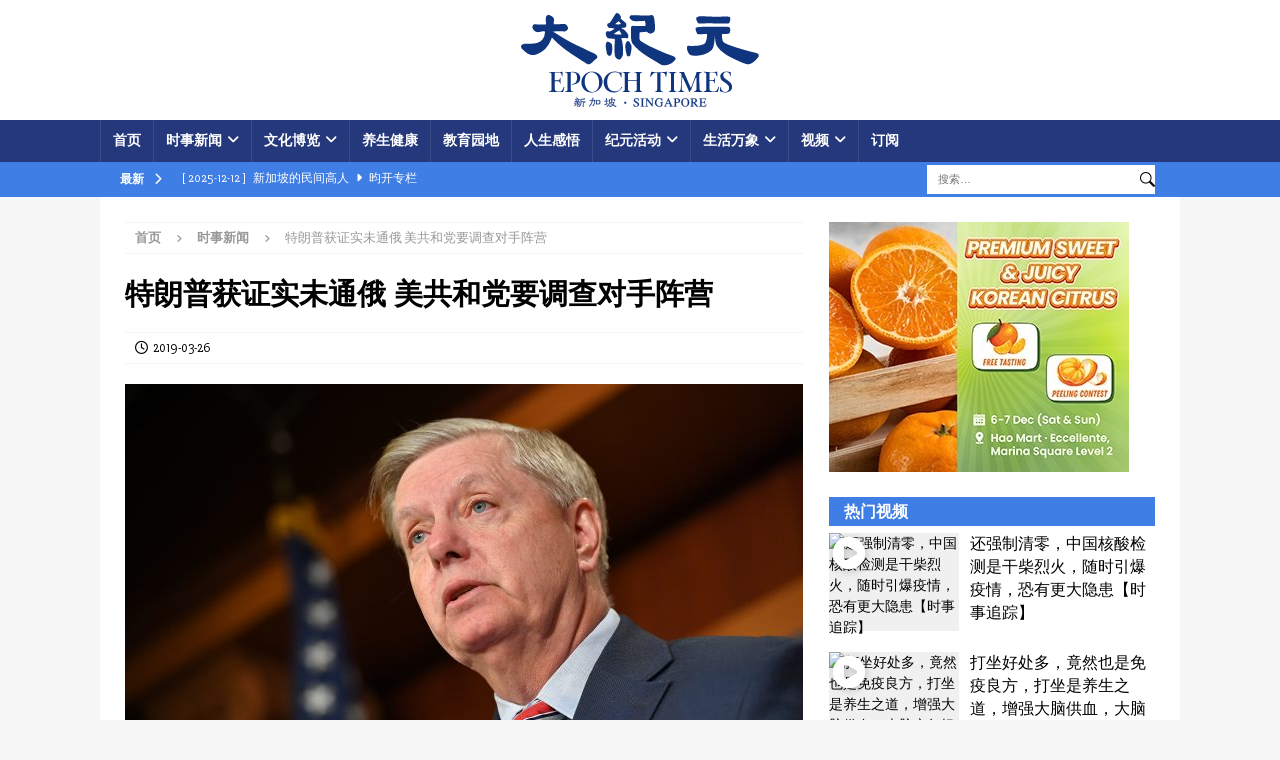

--- FILE ---
content_type: text/html; charset=UTF-8
request_url: https://epochtimes.sg/%E7%89%B9%E6%9C%97%E6%99%AE%E8%8E%B7%E8%AF%81%E5%AE%9E%E6%9C%AA%E9%80%9A%E4%BF%84-%E7%BE%8E%E5%85%B1%E5%92%8C%E5%85%9A%E8%A6%81%E8%B0%83%E6%9F%A5%E5%AF%B9%E6%89%8B%E9%98%B5%E8%90%A5/
body_size: 31373
content:
<!DOCTYPE html>
<html class="no-js mh-one-sb" lang="zh-hans">
<head>
<meta charset="UTF-8">
<meta name="viewport" content="width=device-width, initial-scale=1.0">
<link rel="profile" href="http://gmpg.org/xfn/11" />
<link rel="pingback" href="https://epochtimes.sg/wordpress/xmlrpc.php" />
<meta name='robots' content='index, follow, max-image-preview:large, max-snippet:-1, max-video-preview:-1' />
	<style>img:is([sizes="auto" i], [sizes^="auto," i]) { contain-intrinsic-size: 3000px 1500px }</style>
	<link rel="alternate" hreflang="zh-hans" href="https://epochtimes.sg/%e7%89%b9%e6%9c%97%e6%99%ae%e8%8e%b7%e8%af%81%e5%ae%9e%e6%9c%aa%e9%80%9a%e4%bf%84-%e7%be%8e%e5%85%b1%e5%92%8c%e5%85%9a%e8%a6%81%e8%b0%83%e6%9f%a5%e5%af%b9%e6%89%8b%e9%98%b5%e8%90%a5/" />
<link rel="alternate" hreflang="x-default" href="https://epochtimes.sg/%e7%89%b9%e6%9c%97%e6%99%ae%e8%8e%b7%e8%af%81%e5%ae%9e%e6%9c%aa%e9%80%9a%e4%bf%84-%e7%be%8e%e5%85%b1%e5%92%8c%e5%85%9a%e8%a6%81%e8%b0%83%e6%9f%a5%e5%af%b9%e6%89%8b%e9%98%b5%e8%90%a5/" />

	<!-- This site is optimized with the Yoast SEO plugin v25.6 - https://yoast.com/wordpress/plugins/seo/ -->
	<title>特朗普获证实未通俄 美共和党要调查对手阵营 - 大纪元 新加坡</title>
	<meta name="description" content="在美国司法部长对通俄门调查报告做出摘要总结后，特朗普总统25日在白宫表示，很多人做了非常邪恶的事，应该被调查。共和党参议员林赛‧格雷厄姆（Lindsey Graham）25日表示，希望司法部能指定一名特别检察官，对2016年大选期间民主党阵营的所作所为展开调查。" />
	<meta property="og:locale" content="zh_CN" />
	<meta property="og:type" content="article" />
	<meta property="og:title" content="特朗普获证实未通俄 美共和党要调查对手阵营 - 大纪元 新加坡" />
	<meta property="og:description" content="在美国司法部长对通俄门调查报告做出摘要总结后，特朗普总统25日在白宫表示，很多人做了非常邪恶的事，应该被调查。共和党参议员林赛‧格雷厄姆（Lindsey Graham）25日表示，希望司法部能指定一名特别检察官，对2016年大选期间民主党阵营的所作所为展开调查。" />
	<meta property="og:url" content="https://epochtimes.sg/特朗普获证实未通俄-美共和党要调查对手阵营/" />
	<meta property="og:site_name" content="大纪元 新加坡" />
	<meta property="article:publisher" content="http://www.facebook.com/epochtimessg" />
	<meta property="article:published_time" content="2019-03-26T05:00:54+00:00" />
	<meta property="og:image" content="https://epochtimes.sg/wordpress/wp-content/uploads/2019/03/000_1F21J7.jpg" />
	<meta property="og:image:width" content="2048" />
	<meta property="og:image:height" content="1365" />
	<meta property="og:image:type" content="image/jpeg" />
	<meta name="author" content="youxin" />
	<meta name="twitter:card" content="summary_large_image" />
	<meta name="twitter:creator" content="@TheEpochTimesSG" />
	<meta name="twitter:site" content="@TheEpochTimesSG" />
	<meta name="twitter:label1" content="作者" />
	<meta name="twitter:data1" content="youxin" />
	<script type="application/ld+json" class="yoast-schema-graph">{"@context":"https://schema.org","@graph":[{"@type":"Article","@id":"https://epochtimes.sg/%e7%89%b9%e6%9c%97%e6%99%ae%e8%8e%b7%e8%af%81%e5%ae%9e%e6%9c%aa%e9%80%9a%e4%bf%84-%e7%be%8e%e5%85%b1%e5%92%8c%e5%85%9a%e8%a6%81%e8%b0%83%e6%9f%a5%e5%af%b9%e6%89%8b%e9%98%b5%e8%90%a5/#article","isPartOf":{"@id":"https://epochtimes.sg/%e7%89%b9%e6%9c%97%e6%99%ae%e8%8e%b7%e8%af%81%e5%ae%9e%e6%9c%aa%e9%80%9a%e4%bf%84-%e7%be%8e%e5%85%b1%e5%92%8c%e5%85%9a%e8%a6%81%e8%b0%83%e6%9f%a5%e5%af%b9%e6%89%8b%e9%98%b5%e8%90%a5/"},"author":{"name":"youxin","@id":"https://epochtimes.sg/#/schema/person/88b18dfad62050446e5f65eb5fea9089"},"headline":"特朗普获证实未通俄 美共和党要调查对手阵营","datePublished":"2019-03-26T05:00:54+00:00","mainEntityOfPage":{"@id":"https://epochtimes.sg/%e7%89%b9%e6%9c%97%e6%99%ae%e8%8e%b7%e8%af%81%e5%ae%9e%e6%9c%aa%e9%80%9a%e4%bf%84-%e7%be%8e%e5%85%b1%e5%92%8c%e5%85%9a%e8%a6%81%e8%b0%83%e6%9f%a5%e5%af%b9%e6%89%8b%e9%98%b5%e8%90%a5/"},"wordCount":58,"commentCount":0,"publisher":{"@id":"https://epochtimes.sg/#organization"},"image":{"@id":"https://epochtimes.sg/%e7%89%b9%e6%9c%97%e6%99%ae%e8%8e%b7%e8%af%81%e5%ae%9e%e6%9c%aa%e9%80%9a%e4%bf%84-%e7%be%8e%e5%85%b1%e5%92%8c%e5%85%9a%e8%a6%81%e8%b0%83%e6%9f%a5%e5%af%b9%e6%89%8b%e9%98%b5%e8%90%a5/#primaryimage"},"thumbnailUrl":"https://epochtimes.sg/wordpress/wp-content/uploads/2019/03/000_1F21J7.jpg","keywords":["特朗普","通俄门"],"articleSection":["时事新闻"],"inLanguage":"zh-Hans","potentialAction":[{"@type":"CommentAction","name":"Comment","target":["https://epochtimes.sg/%e7%89%b9%e6%9c%97%e6%99%ae%e8%8e%b7%e8%af%81%e5%ae%9e%e6%9c%aa%e9%80%9a%e4%bf%84-%e7%be%8e%e5%85%b1%e5%92%8c%e5%85%9a%e8%a6%81%e8%b0%83%e6%9f%a5%e5%af%b9%e6%89%8b%e9%98%b5%e8%90%a5/#respond"]}]},{"@type":"WebPage","@id":"https://epochtimes.sg/%e7%89%b9%e6%9c%97%e6%99%ae%e8%8e%b7%e8%af%81%e5%ae%9e%e6%9c%aa%e9%80%9a%e4%bf%84-%e7%be%8e%e5%85%b1%e5%92%8c%e5%85%9a%e8%a6%81%e8%b0%83%e6%9f%a5%e5%af%b9%e6%89%8b%e9%98%b5%e8%90%a5/","url":"https://epochtimes.sg/%e7%89%b9%e6%9c%97%e6%99%ae%e8%8e%b7%e8%af%81%e5%ae%9e%e6%9c%aa%e9%80%9a%e4%bf%84-%e7%be%8e%e5%85%b1%e5%92%8c%e5%85%9a%e8%a6%81%e8%b0%83%e6%9f%a5%e5%af%b9%e6%89%8b%e9%98%b5%e8%90%a5/","name":"特朗普获证实未通俄 美共和党要调查对手阵营 - 大纪元 新加坡","isPartOf":{"@id":"https://epochtimes.sg/#website"},"primaryImageOfPage":{"@id":"https://epochtimes.sg/%e7%89%b9%e6%9c%97%e6%99%ae%e8%8e%b7%e8%af%81%e5%ae%9e%e6%9c%aa%e9%80%9a%e4%bf%84-%e7%be%8e%e5%85%b1%e5%92%8c%e5%85%9a%e8%a6%81%e8%b0%83%e6%9f%a5%e5%af%b9%e6%89%8b%e9%98%b5%e8%90%a5/#primaryimage"},"image":{"@id":"https://epochtimes.sg/%e7%89%b9%e6%9c%97%e6%99%ae%e8%8e%b7%e8%af%81%e5%ae%9e%e6%9c%aa%e9%80%9a%e4%bf%84-%e7%be%8e%e5%85%b1%e5%92%8c%e5%85%9a%e8%a6%81%e8%b0%83%e6%9f%a5%e5%af%b9%e6%89%8b%e9%98%b5%e8%90%a5/#primaryimage"},"thumbnailUrl":"https://epochtimes.sg/wordpress/wp-content/uploads/2019/03/000_1F21J7.jpg","datePublished":"2019-03-26T05:00:54+00:00","description":"在美国司法部长对通俄门调查报告做出摘要总结后，特朗普总统25日在白宫表示，很多人做了非常邪恶的事，应该被调查。共和党参议员林赛‧格雷厄姆（Lindsey Graham）25日表示，希望司法部能指定一名特别检察官，对2016年大选期间民主党阵营的所作所为展开调查。","breadcrumb":{"@id":"https://epochtimes.sg/%e7%89%b9%e6%9c%97%e6%99%ae%e8%8e%b7%e8%af%81%e5%ae%9e%e6%9c%aa%e9%80%9a%e4%bf%84-%e7%be%8e%e5%85%b1%e5%92%8c%e5%85%9a%e8%a6%81%e8%b0%83%e6%9f%a5%e5%af%b9%e6%89%8b%e9%98%b5%e8%90%a5/#breadcrumb"},"inLanguage":"zh-Hans","potentialAction":[{"@type":"ReadAction","target":["https://epochtimes.sg/%e7%89%b9%e6%9c%97%e6%99%ae%e8%8e%b7%e8%af%81%e5%ae%9e%e6%9c%aa%e9%80%9a%e4%bf%84-%e7%be%8e%e5%85%b1%e5%92%8c%e5%85%9a%e8%a6%81%e8%b0%83%e6%9f%a5%e5%af%b9%e6%89%8b%e9%98%b5%e8%90%a5/"]}]},{"@type":"ImageObject","inLanguage":"zh-Hans","@id":"https://epochtimes.sg/%e7%89%b9%e6%9c%97%e6%99%ae%e8%8e%b7%e8%af%81%e5%ae%9e%e6%9c%aa%e9%80%9a%e4%bf%84-%e7%be%8e%e5%85%b1%e5%92%8c%e5%85%9a%e8%a6%81%e8%b0%83%e6%9f%a5%e5%af%b9%e6%89%8b%e9%98%b5%e8%90%a5/#primaryimage","url":"https://epochtimes.sg/wordpress/wp-content/uploads/2019/03/000_1F21J7.jpg","contentUrl":"https://epochtimes.sg/wordpress/wp-content/uploads/2019/03/000_1F21J7.jpg","width":2048,"height":1365,"caption":"在美国司法部长对通俄门调查报告做出摘要总结后，参议院司法委员会主席林赛‧格雷厄姆（Lindsey Graham，如图）周一表示，他希望司法部能指定一名特别检察官，对2016年大选期间民主党阵营的作为展开调查。(Mandel NGAN / AFP)"},{"@type":"BreadcrumbList","@id":"https://epochtimes.sg/%e7%89%b9%e6%9c%97%e6%99%ae%e8%8e%b7%e8%af%81%e5%ae%9e%e6%9c%aa%e9%80%9a%e4%bf%84-%e7%be%8e%e5%85%b1%e5%92%8c%e5%85%9a%e8%a6%81%e8%b0%83%e6%9f%a5%e5%af%b9%e6%89%8b%e9%98%b5%e8%90%a5/#breadcrumb","itemListElement":[{"@type":"ListItem","position":1,"name":"首页","item":"https://epochtimes.sg/"},{"@type":"ListItem","position":2,"name":"时事新闻","item":"https://epochtimes.sg/category/%e6%97%b6%e4%ba%8b%e6%96%b0%e9%97%bb/"},{"@type":"ListItem","position":3,"name":"特朗普获证实未通俄 美共和党要调查对手阵营"}]},{"@type":"WebSite","@id":"https://epochtimes.sg/#website","url":"https://epochtimes.sg/","name":"大纪元媒体 新加坡","description":"独立感言的真实媒体","publisher":{"@id":"https://epochtimes.sg/#organization"},"potentialAction":[{"@type":"SearchAction","target":{"@type":"EntryPoint","urlTemplate":"https://epochtimes.sg/?s={search_term_string}"},"query-input":{"@type":"PropertyValueSpecification","valueRequired":true,"valueName":"search_term_string"}}],"inLanguage":"zh-Hans"},{"@type":"Organization","@id":"https://epochtimes.sg/#organization","name":"新加坡大纪元时报","url":"https://epochtimes.sg/","logo":{"@type":"ImageObject","inLanguage":"zh-Hans","@id":"https://epochtimes.sg/#/schema/logo/image/","url":"https://epochtimes.sg/wordpress/wp-content/uploads/2025/03/DJY-Singapore-logo.svg","contentUrl":"https://epochtimes.sg/wordpress/wp-content/uploads/2025/03/DJY-Singapore-logo.svg","width":300,"height":100,"caption":"新加坡大纪元时报"},"image":{"@id":"https://epochtimes.sg/#/schema/logo/image/"},"sameAs":["http://www.facebook.com/epochtimessg","https://x.com/TheEpochTimesSG","https://www.youtube.com/channel/UCnzv6nQZ1qxyTWDKHQpujkw"]},{"@type":"Person","@id":"https://epochtimes.sg/#/schema/person/88b18dfad62050446e5f65eb5fea9089","name":"youxin","image":{"@type":"ImageObject","inLanguage":"zh-Hans","@id":"https://epochtimes.sg/#/schema/person/image/","url":"https://secure.gravatar.com/avatar/b3d43b24a194093c2f50abd775ef0b68b3c0f1a8b0d5e5b6b9a1c26fdd8bac35?s=96&d=mm&r=g","contentUrl":"https://secure.gravatar.com/avatar/b3d43b24a194093c2f50abd775ef0b68b3c0f1a8b0d5e5b6b9a1c26fdd8bac35?s=96&d=mm&r=g","caption":"youxin"}}]}</script>
	<!-- / Yoast SEO plugin. -->


<link rel='dns-prefetch' href='//fonts.googleapis.com' />
<link rel="alternate" type="application/rss+xml" title="大纪元 新加坡 &raquo; Feed" href="https://epochtimes.sg/feed/" />
<link rel="alternate" type="application/rss+xml" title="大纪元 新加坡 &raquo; 评论 Feed" href="https://epochtimes.sg/comments/feed/" />
<link rel="alternate" type="application/rss+xml" title="大纪元 新加坡 &raquo; 特朗普获证实未通俄 美共和党要调查对手阵营 评论 Feed" href="https://epochtimes.sg/%e7%89%b9%e6%9c%97%e6%99%ae%e8%8e%b7%e8%af%81%e5%ae%9e%e6%9c%aa%e9%80%9a%e4%bf%84-%e7%be%8e%e5%85%b1%e5%92%8c%e5%85%9a%e8%a6%81%e8%b0%83%e6%9f%a5%e5%af%b9%e6%89%8b%e9%98%b5%e8%90%a5/feed/" />
		<!-- This site uses the Google Analytics by ExactMetrics plugin v8.7.4 - Using Analytics tracking - https://www.exactmetrics.com/ -->
		<!-- Note: ExactMetrics is not currently configured on this site. The site owner needs to authenticate with Google Analytics in the ExactMetrics settings panel. -->
					<!-- No tracking code set -->
				<!-- / Google Analytics by ExactMetrics -->
		<script type="text/javascript">
/* <![CDATA[ */
window._wpemojiSettings = {"baseUrl":"https:\/\/s.w.org\/images\/core\/emoji\/16.0.1\/72x72\/","ext":".png","svgUrl":"https:\/\/s.w.org\/images\/core\/emoji\/16.0.1\/svg\/","svgExt":".svg","source":{"concatemoji":"https:\/\/epochtimes.sg\/wordpress\/wp-includes\/js\/wp-emoji-release.min.js?ver=6.8.3"}};
/*! This file is auto-generated */
!function(s,n){var o,i,e;function c(e){try{var t={supportTests:e,timestamp:(new Date).valueOf()};sessionStorage.setItem(o,JSON.stringify(t))}catch(e){}}function p(e,t,n){e.clearRect(0,0,e.canvas.width,e.canvas.height),e.fillText(t,0,0);var t=new Uint32Array(e.getImageData(0,0,e.canvas.width,e.canvas.height).data),a=(e.clearRect(0,0,e.canvas.width,e.canvas.height),e.fillText(n,0,0),new Uint32Array(e.getImageData(0,0,e.canvas.width,e.canvas.height).data));return t.every(function(e,t){return e===a[t]})}function u(e,t){e.clearRect(0,0,e.canvas.width,e.canvas.height),e.fillText(t,0,0);for(var n=e.getImageData(16,16,1,1),a=0;a<n.data.length;a++)if(0!==n.data[a])return!1;return!0}function f(e,t,n,a){switch(t){case"flag":return n(e,"\ud83c\udff3\ufe0f\u200d\u26a7\ufe0f","\ud83c\udff3\ufe0f\u200b\u26a7\ufe0f")?!1:!n(e,"\ud83c\udde8\ud83c\uddf6","\ud83c\udde8\u200b\ud83c\uddf6")&&!n(e,"\ud83c\udff4\udb40\udc67\udb40\udc62\udb40\udc65\udb40\udc6e\udb40\udc67\udb40\udc7f","\ud83c\udff4\u200b\udb40\udc67\u200b\udb40\udc62\u200b\udb40\udc65\u200b\udb40\udc6e\u200b\udb40\udc67\u200b\udb40\udc7f");case"emoji":return!a(e,"\ud83e\udedf")}return!1}function g(e,t,n,a){var r="undefined"!=typeof WorkerGlobalScope&&self instanceof WorkerGlobalScope?new OffscreenCanvas(300,150):s.createElement("canvas"),o=r.getContext("2d",{willReadFrequently:!0}),i=(o.textBaseline="top",o.font="600 32px Arial",{});return e.forEach(function(e){i[e]=t(o,e,n,a)}),i}function t(e){var t=s.createElement("script");t.src=e,t.defer=!0,s.head.appendChild(t)}"undefined"!=typeof Promise&&(o="wpEmojiSettingsSupports",i=["flag","emoji"],n.supports={everything:!0,everythingExceptFlag:!0},e=new Promise(function(e){s.addEventListener("DOMContentLoaded",e,{once:!0})}),new Promise(function(t){var n=function(){try{var e=JSON.parse(sessionStorage.getItem(o));if("object"==typeof e&&"number"==typeof e.timestamp&&(new Date).valueOf()<e.timestamp+604800&&"object"==typeof e.supportTests)return e.supportTests}catch(e){}return null}();if(!n){if("undefined"!=typeof Worker&&"undefined"!=typeof OffscreenCanvas&&"undefined"!=typeof URL&&URL.createObjectURL&&"undefined"!=typeof Blob)try{var e="postMessage("+g.toString()+"("+[JSON.stringify(i),f.toString(),p.toString(),u.toString()].join(",")+"));",a=new Blob([e],{type:"text/javascript"}),r=new Worker(URL.createObjectURL(a),{name:"wpTestEmojiSupports"});return void(r.onmessage=function(e){c(n=e.data),r.terminate(),t(n)})}catch(e){}c(n=g(i,f,p,u))}t(n)}).then(function(e){for(var t in e)n.supports[t]=e[t],n.supports.everything=n.supports.everything&&n.supports[t],"flag"!==t&&(n.supports.everythingExceptFlag=n.supports.everythingExceptFlag&&n.supports[t]);n.supports.everythingExceptFlag=n.supports.everythingExceptFlag&&!n.supports.flag,n.DOMReady=!1,n.readyCallback=function(){n.DOMReady=!0}}).then(function(){return e}).then(function(){var e;n.supports.everything||(n.readyCallback(),(e=n.source||{}).concatemoji?t(e.concatemoji):e.wpemoji&&e.twemoji&&(t(e.twemoji),t(e.wpemoji)))}))}((window,document),window._wpemojiSettings);
/* ]]> */
</script>
<style id='wp-emoji-styles-inline-css' type='text/css'>

	img.wp-smiley, img.emoji {
		display: inline !important;
		border: none !important;
		box-shadow: none !important;
		height: 1em !important;
		width: 1em !important;
		margin: 0 0.07em !important;
		vertical-align: -0.1em !important;
		background: none !important;
		padding: 0 !important;
	}
</style>
<link rel='stylesheet' id='wp-block-library-css' href='https://epochtimes.sg/wordpress/wp-includes/css/dist/block-library/style.min.css?ver=6.8.3' type='text/css' media='all' />
<style id='classic-theme-styles-inline-css' type='text/css'>
/*! This file is auto-generated */
.wp-block-button__link{color:#fff;background-color:#32373c;border-radius:9999px;box-shadow:none;text-decoration:none;padding:calc(.667em + 2px) calc(1.333em + 2px);font-size:1.125em}.wp-block-file__button{background:#32373c;color:#fff;text-decoration:none}
</style>
<style id='safe-svg-svg-icon-style-inline-css' type='text/css'>
.safe-svg-cover{text-align:center}.safe-svg-cover .safe-svg-inside{display:inline-block;max-width:100%}.safe-svg-cover svg{fill:currentColor;height:100%;max-height:100%;max-width:100%;width:100%}

</style>
<style id='global-styles-inline-css' type='text/css'>
:root{--wp--preset--aspect-ratio--square: 1;--wp--preset--aspect-ratio--4-3: 4/3;--wp--preset--aspect-ratio--3-4: 3/4;--wp--preset--aspect-ratio--3-2: 3/2;--wp--preset--aspect-ratio--2-3: 2/3;--wp--preset--aspect-ratio--16-9: 16/9;--wp--preset--aspect-ratio--9-16: 9/16;--wp--preset--color--black: #000000;--wp--preset--color--cyan-bluish-gray: #abb8c3;--wp--preset--color--white: #ffffff;--wp--preset--color--pale-pink: #f78da7;--wp--preset--color--vivid-red: #cf2e2e;--wp--preset--color--luminous-vivid-orange: #ff6900;--wp--preset--color--luminous-vivid-amber: #fcb900;--wp--preset--color--light-green-cyan: #7bdcb5;--wp--preset--color--vivid-green-cyan: #00d084;--wp--preset--color--pale-cyan-blue: #8ed1fc;--wp--preset--color--vivid-cyan-blue: #0693e3;--wp--preset--color--vivid-purple: #9b51e0;--wp--preset--gradient--vivid-cyan-blue-to-vivid-purple: linear-gradient(135deg,rgba(6,147,227,1) 0%,rgb(155,81,224) 100%);--wp--preset--gradient--light-green-cyan-to-vivid-green-cyan: linear-gradient(135deg,rgb(122,220,180) 0%,rgb(0,208,130) 100%);--wp--preset--gradient--luminous-vivid-amber-to-luminous-vivid-orange: linear-gradient(135deg,rgba(252,185,0,1) 0%,rgba(255,105,0,1) 100%);--wp--preset--gradient--luminous-vivid-orange-to-vivid-red: linear-gradient(135deg,rgba(255,105,0,1) 0%,rgb(207,46,46) 100%);--wp--preset--gradient--very-light-gray-to-cyan-bluish-gray: linear-gradient(135deg,rgb(238,238,238) 0%,rgb(169,184,195) 100%);--wp--preset--gradient--cool-to-warm-spectrum: linear-gradient(135deg,rgb(74,234,220) 0%,rgb(151,120,209) 20%,rgb(207,42,186) 40%,rgb(238,44,130) 60%,rgb(251,105,98) 80%,rgb(254,248,76) 100%);--wp--preset--gradient--blush-light-purple: linear-gradient(135deg,rgb(255,206,236) 0%,rgb(152,150,240) 100%);--wp--preset--gradient--blush-bordeaux: linear-gradient(135deg,rgb(254,205,165) 0%,rgb(254,45,45) 50%,rgb(107,0,62) 100%);--wp--preset--gradient--luminous-dusk: linear-gradient(135deg,rgb(255,203,112) 0%,rgb(199,81,192) 50%,rgb(65,88,208) 100%);--wp--preset--gradient--pale-ocean: linear-gradient(135deg,rgb(255,245,203) 0%,rgb(182,227,212) 50%,rgb(51,167,181) 100%);--wp--preset--gradient--electric-grass: linear-gradient(135deg,rgb(202,248,128) 0%,rgb(113,206,126) 100%);--wp--preset--gradient--midnight: linear-gradient(135deg,rgb(2,3,129) 0%,rgb(40,116,252) 100%);--wp--preset--font-size--small: 13px;--wp--preset--font-size--medium: 20px;--wp--preset--font-size--large: 36px;--wp--preset--font-size--x-large: 42px;--wp--preset--spacing--20: 0.44rem;--wp--preset--spacing--30: 0.67rem;--wp--preset--spacing--40: 1rem;--wp--preset--spacing--50: 1.5rem;--wp--preset--spacing--60: 2.25rem;--wp--preset--spacing--70: 3.38rem;--wp--preset--spacing--80: 5.06rem;--wp--preset--shadow--natural: 6px 6px 9px rgba(0, 0, 0, 0.2);--wp--preset--shadow--deep: 12px 12px 50px rgba(0, 0, 0, 0.4);--wp--preset--shadow--sharp: 6px 6px 0px rgba(0, 0, 0, 0.2);--wp--preset--shadow--outlined: 6px 6px 0px -3px rgba(255, 255, 255, 1), 6px 6px rgba(0, 0, 0, 1);--wp--preset--shadow--crisp: 6px 6px 0px rgba(0, 0, 0, 1);}:where(.is-layout-flex){gap: 0.5em;}:where(.is-layout-grid){gap: 0.5em;}body .is-layout-flex{display: flex;}.is-layout-flex{flex-wrap: wrap;align-items: center;}.is-layout-flex > :is(*, div){margin: 0;}body .is-layout-grid{display: grid;}.is-layout-grid > :is(*, div){margin: 0;}:where(.wp-block-columns.is-layout-flex){gap: 2em;}:where(.wp-block-columns.is-layout-grid){gap: 2em;}:where(.wp-block-post-template.is-layout-flex){gap: 1.25em;}:where(.wp-block-post-template.is-layout-grid){gap: 1.25em;}.has-black-color{color: var(--wp--preset--color--black) !important;}.has-cyan-bluish-gray-color{color: var(--wp--preset--color--cyan-bluish-gray) !important;}.has-white-color{color: var(--wp--preset--color--white) !important;}.has-pale-pink-color{color: var(--wp--preset--color--pale-pink) !important;}.has-vivid-red-color{color: var(--wp--preset--color--vivid-red) !important;}.has-luminous-vivid-orange-color{color: var(--wp--preset--color--luminous-vivid-orange) !important;}.has-luminous-vivid-amber-color{color: var(--wp--preset--color--luminous-vivid-amber) !important;}.has-light-green-cyan-color{color: var(--wp--preset--color--light-green-cyan) !important;}.has-vivid-green-cyan-color{color: var(--wp--preset--color--vivid-green-cyan) !important;}.has-pale-cyan-blue-color{color: var(--wp--preset--color--pale-cyan-blue) !important;}.has-vivid-cyan-blue-color{color: var(--wp--preset--color--vivid-cyan-blue) !important;}.has-vivid-purple-color{color: var(--wp--preset--color--vivid-purple) !important;}.has-black-background-color{background-color: var(--wp--preset--color--black) !important;}.has-cyan-bluish-gray-background-color{background-color: var(--wp--preset--color--cyan-bluish-gray) !important;}.has-white-background-color{background-color: var(--wp--preset--color--white) !important;}.has-pale-pink-background-color{background-color: var(--wp--preset--color--pale-pink) !important;}.has-vivid-red-background-color{background-color: var(--wp--preset--color--vivid-red) !important;}.has-luminous-vivid-orange-background-color{background-color: var(--wp--preset--color--luminous-vivid-orange) !important;}.has-luminous-vivid-amber-background-color{background-color: var(--wp--preset--color--luminous-vivid-amber) !important;}.has-light-green-cyan-background-color{background-color: var(--wp--preset--color--light-green-cyan) !important;}.has-vivid-green-cyan-background-color{background-color: var(--wp--preset--color--vivid-green-cyan) !important;}.has-pale-cyan-blue-background-color{background-color: var(--wp--preset--color--pale-cyan-blue) !important;}.has-vivid-cyan-blue-background-color{background-color: var(--wp--preset--color--vivid-cyan-blue) !important;}.has-vivid-purple-background-color{background-color: var(--wp--preset--color--vivid-purple) !important;}.has-black-border-color{border-color: var(--wp--preset--color--black) !important;}.has-cyan-bluish-gray-border-color{border-color: var(--wp--preset--color--cyan-bluish-gray) !important;}.has-white-border-color{border-color: var(--wp--preset--color--white) !important;}.has-pale-pink-border-color{border-color: var(--wp--preset--color--pale-pink) !important;}.has-vivid-red-border-color{border-color: var(--wp--preset--color--vivid-red) !important;}.has-luminous-vivid-orange-border-color{border-color: var(--wp--preset--color--luminous-vivid-orange) !important;}.has-luminous-vivid-amber-border-color{border-color: var(--wp--preset--color--luminous-vivid-amber) !important;}.has-light-green-cyan-border-color{border-color: var(--wp--preset--color--light-green-cyan) !important;}.has-vivid-green-cyan-border-color{border-color: var(--wp--preset--color--vivid-green-cyan) !important;}.has-pale-cyan-blue-border-color{border-color: var(--wp--preset--color--pale-cyan-blue) !important;}.has-vivid-cyan-blue-border-color{border-color: var(--wp--preset--color--vivid-cyan-blue) !important;}.has-vivid-purple-border-color{border-color: var(--wp--preset--color--vivid-purple) !important;}.has-vivid-cyan-blue-to-vivid-purple-gradient-background{background: var(--wp--preset--gradient--vivid-cyan-blue-to-vivid-purple) !important;}.has-light-green-cyan-to-vivid-green-cyan-gradient-background{background: var(--wp--preset--gradient--light-green-cyan-to-vivid-green-cyan) !important;}.has-luminous-vivid-amber-to-luminous-vivid-orange-gradient-background{background: var(--wp--preset--gradient--luminous-vivid-amber-to-luminous-vivid-orange) !important;}.has-luminous-vivid-orange-to-vivid-red-gradient-background{background: var(--wp--preset--gradient--luminous-vivid-orange-to-vivid-red) !important;}.has-very-light-gray-to-cyan-bluish-gray-gradient-background{background: var(--wp--preset--gradient--very-light-gray-to-cyan-bluish-gray) !important;}.has-cool-to-warm-spectrum-gradient-background{background: var(--wp--preset--gradient--cool-to-warm-spectrum) !important;}.has-blush-light-purple-gradient-background{background: var(--wp--preset--gradient--blush-light-purple) !important;}.has-blush-bordeaux-gradient-background{background: var(--wp--preset--gradient--blush-bordeaux) !important;}.has-luminous-dusk-gradient-background{background: var(--wp--preset--gradient--luminous-dusk) !important;}.has-pale-ocean-gradient-background{background: var(--wp--preset--gradient--pale-ocean) !important;}.has-electric-grass-gradient-background{background: var(--wp--preset--gradient--electric-grass) !important;}.has-midnight-gradient-background{background: var(--wp--preset--gradient--midnight) !important;}.has-small-font-size{font-size: var(--wp--preset--font-size--small) !important;}.has-medium-font-size{font-size: var(--wp--preset--font-size--medium) !important;}.has-large-font-size{font-size: var(--wp--preset--font-size--large) !important;}.has-x-large-font-size{font-size: var(--wp--preset--font-size--x-large) !important;}
:where(.wp-block-post-template.is-layout-flex){gap: 1.25em;}:where(.wp-block-post-template.is-layout-grid){gap: 1.25em;}
:where(.wp-block-columns.is-layout-flex){gap: 2em;}:where(.wp-block-columns.is-layout-grid){gap: 2em;}
:root :where(.wp-block-pullquote){font-size: 1.5em;line-height: 1.6;}
</style>
<link rel='stylesheet' id='menu-image-css' href='https://epochtimes.sg/wordpress/wp-content/plugins/menu-image/includes/css/menu-image.css?ver=3.13' type='text/css' media='all' />
<link rel='stylesheet' id='dashicons-css' href='https://epochtimes.sg/wordpress/wp-includes/css/dashicons.min.css?ver=6.8.3' type='text/css' media='all' />
<link rel='stylesheet' id='parent-style-css' href='https://epochtimes.sg/wordpress/wp-content/themes/mh-magazine/style.css?ver=6.8.3' type='text/css' media='all' />
<link rel='stylesheet' id='child-style-css' href='https://epochtimes.sg/wordpress/wp-content/themes/mh-child-theme/style.css?ver=6.8.3' type='text/css' media='all' />
<link rel='stylesheet' id='mh-google-fonts-css' href='https://fonts.googleapis.com/css?family=Slabo+27px:300,400,400italic,600,700%7cLora:300,400,400italic,600,700&#038;subset=latin,cyrillic,cyrillic-ext' type='text/css' media='all' />
<link rel='stylesheet' id='mh-font-awesome-css' href='https://epochtimes.sg/wordpress/wp-content/themes/mh-magazine/includes/core/assets/css/font-awesome.min.css' type='text/css' media='all' />
<link rel='stylesheet' id='mh-magazine-css' href='https://epochtimes.sg/wordpress/wp-content/themes/mh-child-theme/style.css?ver=5.0.3' type='text/css' media='all' />
<script type="text/javascript" src="https://epochtimes.sg/wordpress/wp-includes/js/jquery/jquery.min.js?ver=3.7.1" id="jquery-core-js"></script>
<script type="text/javascript" src="https://epochtimes.sg/wordpress/wp-includes/js/jquery/jquery-migrate.min.js?ver=3.4.1" id="jquery-migrate-js"></script>
<script type="text/javascript" id="mh-scripts-js-extra">
/* <![CDATA[ */
var mh = {"text":{"toggle_menu":"Toggle Menu"}};
/* ]]> */
</script>
<script type="text/javascript" src="https://epochtimes.sg/wordpress/wp-content/themes/mh-magazine/includes/core/assets/js/scripts.js?ver=5.0.3" id="mh-scripts-js"></script>
<link rel="https://api.w.org/" href="https://epochtimes.sg/wp-json/" /><link rel="alternate" title="JSON" type="application/json" href="https://epochtimes.sg/wp-json/wp/v2/posts/7974" /><link rel="EditURI" type="application/rsd+xml" title="RSD" href="https://epochtimes.sg/wordpress/xmlrpc.php?rsd" />
<meta name="generator" content="WordPress 6.8.3" />
<link rel='shortlink' href='https://epochtimes.sg/?p=7974' />
<link rel="alternate" title="oEmbed (JSON)" type="application/json+oembed" href="https://epochtimes.sg/wp-json/oembed/1.0/embed?url=https%3A%2F%2Fepochtimes.sg%2F%25e7%2589%25b9%25e6%259c%2597%25e6%2599%25ae%25e8%258e%25b7%25e8%25af%2581%25e5%25ae%259e%25e6%259c%25aa%25e9%2580%259a%25e4%25bf%2584-%25e7%25be%258e%25e5%2585%25b1%25e5%2592%258c%25e5%2585%259a%25e8%25a6%2581%25e8%25b0%2583%25e6%259f%25a5%25e5%25af%25b9%25e6%2589%258b%25e9%2598%25b5%25e8%2590%25a5%2F" />
<link rel="alternate" title="oEmbed (XML)" type="text/xml+oembed" href="https://epochtimes.sg/wp-json/oembed/1.0/embed?url=https%3A%2F%2Fepochtimes.sg%2F%25e7%2589%25b9%25e6%259c%2597%25e6%2599%25ae%25e8%258e%25b7%25e8%25af%2581%25e5%25ae%259e%25e6%259c%25aa%25e9%2580%259a%25e4%25bf%2584-%25e7%25be%258e%25e5%2585%25b1%25e5%2592%258c%25e5%2585%259a%25e8%25a6%2581%25e8%25b0%2583%25e6%259f%25a5%25e5%25af%25b9%25e6%2589%258b%25e9%2598%25b5%25e8%2590%25a5%2F&#038;format=xml" />
<meta name="generator" content="WPML ver:4.7.6 stt:59,1;" />
<style type="text/css">
			.aiovg-player {
				display: block;
				position: relative;
				padding-bottom: 56.25%;
				width: 100%;
				height: 0;	
				overflow: hidden;
			}
			
			.aiovg-player iframe,
			.aiovg-player .video-js,
			.aiovg-player .plyr {
				--plyr-color-main: #00b2ff;
				position: absolute;
				inset: 0;	
				margin: 0;
				padding: 0;
				width: 100%;
				height: 100%;
			}
		</style>	<link rel="preconnect" href="https://fonts.googleapis.com">
	<link rel="preconnect" href="https://fonts.gstatic.com">
	<link href='https://fonts.googleapis.com/css2?display=swap&family=Noto+Serif+SC:wght@200' rel='stylesheet'><style id="mystickymenu" type="text/css">#mysticky-nav { width:100%; position: static; height: auto !important; }#mysticky-nav.wrapfixed { position:fixed; left: 0px; margin-top:0px;  z-index: 99990; -webkit-transition: 0.3s; -moz-transition: 0.3s; -o-transition: 0.3s; transition: 0.3s; -ms-filter:"progid:DXImageTransform.Microsoft.Alpha(Opacity=98)"; filter: alpha(opacity=98); opacity:0.98; background-color: #24387b;}#mysticky-nav.wrapfixed .myfixed{ background-color: #24387b; position: relative;top: auto;left: auto;right: auto;}#mysticky-nav .myfixed { margin:0 auto; float:none; border:0px; background:none; max-width:100%; } #mysticky-nav.wrapfixed { -webkit-box-shadow: 0 2px 2px 0px rgba(66,66,66,0.3); -moz-box-shadow: 0 2px 2px 0px rgba(66,66,66,0.3); box-shadow: 0 2px 2px 0px rgba(66, 66, 66, 0.3); }</style>			<style type="text/css">
																															</style>
				<script>
	jQuery(document).ready( function(){
	
		var searchSubmit = document.getElementsByClassName("search-submit");
		searchSubmit[0].setAttribute("value","");
	})
	</script>
<link rel="canonical" itemprop="mainEntityOfPage" href="https://epochtimes.sg/%e7%89%b9%e6%9c%97%e6%99%ae%e8%8e%b7%e8%af%81%e5%ae%9e%e6%9c%aa%e9%80%9a%e4%bf%84-%e7%be%8e%e5%85%b1%e5%92%8c%e5%85%9a%e8%a6%81%e8%b0%83%e6%9f%a5%e5%af%b9%e6%89%8b%e9%98%b5%e8%90%a5/">
<!--[if lt IE 9]>
<script src="https://epochtimes.sg/wordpress/wp-content/themes/mh-magazine/js/css3-mediaqueries.js"></script>
<![endif]-->
<!--[if lt IE 9]>
<script src="https://epochtimes.sg/wordpress/wp-content/themes/mh-magazine/js/css3-mediaqueries.js"></script>
<![endif]-->
<style type="text/css">
.mh-navigation li:hover, .mh-navigation ul li:hover > ul, .mh-main-nav-wrap, .mh-main-nav, .mh-social-nav li a:hover, .entry-tags li, .mh-slider-caption, .mh-widget-layout8 .mh-widget-title .mh-footer-widget-title-inner, .mh-widget-col-1 .mh-slider-caption, .mh-widget-col-1 .mh-posts-lineup-caption, .mh-carousel-layout1, .mh-spotlight-widget, .mh-social-widget li a, .mh-author-bio-widget, .mh-footer-widget .mh-tab-comment-excerpt, .mh-nip-item:hover .mh-nip-overlay, .mh-widget .tagcloud a, .mh-footer-widget .tagcloud a, .mh-footer, .mh-copyright-wrap, input[type=submit]:hover, #infinite-handle span:hover { background: #24387b; }
.mh-extra-nav-bg { background: rgba(36, 56, 123, 0.2); }
.mh-slider-caption, .mh-posts-stacked-title, .mh-posts-lineup-caption { background: #24387b; background: rgba(36, 56, 123, 0.8); }
@media screen and (max-width: 900px) { #mh-mobile .mh-slider-caption, #mh-mobile .mh-posts-lineup-caption { background: rgba(36, 56, 123, 1); } }
.slicknav_menu, .slicknav_nav ul, #mh-mobile .mh-footer-widget .mh-posts-stacked-overlay { border-color: #24387b; }
.mh-copyright, .mh-copyright a { color: #fff; }
.mh-widget-layout4 .mh-widget-title { background: #3f7ee4; background: rgba(63, 126, 228, 0.6); }
.mh-preheader, .mh-wide-layout .mh-subheader, .mh-ticker-title, .mh-main-nav li:hover, .mh-footer-nav, .slicknav_menu, .slicknav_btn, .slicknav_nav .slicknav_item:hover, .slicknav_nav a:hover, .mh-back-to-top, .mh-subheading, .entry-tags .fa, .entry-tags li:hover, .mh-widget-layout2 .mh-widget-title, .mh-widget-layout4 .mh-widget-title-inner, .mh-widget-layout4 .mh-footer-widget-title, .mh-widget-layout5 .mh-widget-title-inner, .mh-widget-layout6 .mh-widget-title, #mh-mobile .flex-control-paging li a.flex-active, .mh-image-caption, .mh-carousel-layout1 .mh-carousel-caption, .mh-tab-button.active, .mh-tab-button.active:hover, .mh-footer-widget .mh-tab-button.active, .mh-social-widget li:hover a, .mh-footer-widget .mh-social-widget li a, .mh-footer-widget .mh-author-bio-widget, .tagcloud a:hover, .mh-widget .tagcloud a:hover, .mh-footer-widget .tagcloud a:hover, .mh-posts-stacked-item .mh-meta, .page-numbers:hover, .mh-loop-pagination .current, .mh-comments-pagination .current, .pagelink, a:hover .pagelink, input[type=submit], #infinite-handle span { background: #3f7ee4; }
.mh-main-nav-wrap .slicknav_nav ul, blockquote, .mh-widget-layout1 .mh-widget-title, .mh-widget-layout3 .mh-widget-title, .mh-widget-layout5 .mh-widget-title, .mh-widget-layout8 .mh-widget-title:after, #mh-mobile .mh-slider-caption, .mh-carousel-layout1, .mh-spotlight-widget, .mh-author-bio-widget, .mh-author-bio-title, .mh-author-bio-image-frame, .mh-video-widget, .mh-tab-buttons, textarea:hover, input[type=text]:hover, input[type=email]:hover, input[type=tel]:hover, input[type=url]:hover { border-color: #3f7ee4; }
.mh-header-tagline, .mh-dropcap, .mh-carousel-layout1 .flex-direction-nav a, .mh-carousel-layout2 .mh-carousel-caption, .mh-posts-digest-small-category, .mh-posts-lineup-more, .bypostauthor .fn:after, .mh-comment-list .comment-reply-link:before, #respond #cancel-comment-reply-link:before { color: #3f7ee4; }
.mh-meta, .mh-meta a, .mh-breadcrumb, .mh-breadcrumb a, .mh-comment-list .comment-meta, .mh-comment-list .comment-meta a, .mh-comment-list .comment-reply-link, .mh-user-data, .widget_rss .rss-date, .widget_rss cite { color: #999999; }
.entry-content a { color: #3f7ee4; }
a:hover, .entry-content a:hover, #respond a:hover, #respond #cancel-comment-reply-link:hover, #respond .logged-in-as a:hover, .mh-comment-list .comment-meta a:hover, .mh-ping-list .mh-ping-item a:hover, .mh-meta a:hover, .mh-breadcrumb a:hover, .mh-tabbed-widget a:hover { color: #3f7ee4; }
</style>
<style type="text/css">
h1, h2, h3, h4, h5, h6, .mh-custom-posts-small-title { font-family: "Lora", serif; }
body { font-family: "Slabo 27px", serif; }
</style>
<link rel="icon" href="https://epochtimes.sg/wordpress/wp-content/uploads/2018/08/cropped-circle-logo-32x32.png" sizes="32x32" />
<link rel="icon" href="https://epochtimes.sg/wordpress/wp-content/uploads/2018/08/cropped-circle-logo-192x192.png" sizes="192x192" />
<link rel="apple-touch-icon" href="https://epochtimes.sg/wordpress/wp-content/uploads/2018/08/cropped-circle-logo-180x180.png" />
<meta name="msapplication-TileImage" content="https://epochtimes.sg/wordpress/wp-content/uploads/2018/08/cropped-circle-logo-270x270.png" />
		<style type="text/css" id="wp-custom-css">
			/*center copyright*/
.mh-copyright {text-align:center;}
.mh-site-logo img { height: 100px; margin: -10px }
.mh-widget .search-form {padding: 2%;}
.entry-meta-author { display: none; }
.entry-meta-comments { display: none; }
h1 { font-size: 2.3vw; }
h2 { font-size: 20px; }
h3 { font-size: 26px; }
h4 { font-size: 22px; }
h5 { font-size: 18px; }
p { font-size: 18px; line-height: 30px; letter-spacing: 0.5px; }
.mh-widget-title-inner { font-size: 16px; }
.mh-custom-posts-small-title { font-size: 1.2vw; }
.mh-excerpt { font-size: 18px; }
.wp-caption-text { font-size: 14px; line-height: 20px; letter-spacing: 0.5px; }
.mh-custom-header { text-align: center; }
.menu-item-9044 {height: 42px; display: none; }
.menu-item-9044 img {height: 30px; margin-top:-4px}
.mh-main-nav li a { padding: 10px 12px; }
.mh-widget-title { line-height: 8px; margin-bottom: 7px; }
.mh-custom-posts-widget li { padding-top: 5px; padding-bottom: 5px; }
.mh-custom-posts-content .mh-excerpt { display:none }
.mh-home-3.widget_text { margin-top: -15px; margin-bottom: 8px; }
.mh-custom-posts-small-title { font-size: 18px; letter-spacing: 0.5px; }
.mh-slider-title a { font-size: 20px; letter-spacing: 0.5px; }
.mh-slider-content .mh-excerpt { font-size: 15px; letter-spacing: 0.5px }
.mh-custom-posts-xl-title { font-size: 20px; letter-spacing: 0.5px;}
.mh-footer  { background: lightcyan; }
.mh-footer li a { color: black; }
.mh-meta.entry-meta { color: black; }
.mh-meta.entry-meta a { color: black; }
.resp-timeline-container {
    position: relative;
    overflow: hidden;
    padding-top: 100%;
	 -webkit-overflow-scrolling: touch;
	 overflow-y: scroll;
}
.resp-container {
    position: relative;
    overflow: hidden;
    padding-top: 56.25%;
}
.resp-iframe {
    position: absolute;
    top: 0;
    left: 0;
    width: 100%;
    height: 100%;
    border: 0;
}
.resp-img { 
                width:auto; 
                text-align:center; 
                padding:20px; 
            } 
            img { 
                max-width:100%; 
                        height:auto; 
            } 		</style>
		<style id="sccss">/* Enter Your Custom CSS Here */
.mh-custom-posts-small-title, h3.mh-custom-posts-xl-title {
	font-family: PSimsun, Simsun !important;
font-style: normal;
font-weight: 400;
}

#mh-mobile .mh-custom-posts-small-title { 
	font-size: 16px !important; 
	font-size: 0.875rem ; 
}


@media screen and (max-width: 670px) {
	#mh-mobile .entry-content p {
		font-weight:600;
	}
}

input.search-submit {
    display: inline !important;
    background: white url(https://epochtimes.sg/wordpress/wp-content/uploads/2019/08/magnify_glass-e1565534713130.png) right no-repeat !important;
    min-width: 10px;
    margin-left: -5px;
    height: 29px !important;
	  border-radius: 0;
}

.mh-post-nav-prev > a > p, 
.mh-post-nav-next > a > p {
	
    font-weight: 600;
    font-size: 1.2em;

}

#mh-mobile h3.mh-custom-posts-xl-title a { 
	font-size: 16px !important; 
	font-size: 0.875rem ; 
}
</style>	<style id="egf-frontend-styles" type="text/css">
		p {font-family: 'Noto Serif SC', sans-serif;font-style: normal;font-weight: 200;} h1 {} h2 {} h3 {} h4 {} h5 {} h6 {} 	</style>
	</head>
<body id="mh-mobile" class="wp-singular post-template-default single single-post postid-7974 single-format-standard wp-custom-logo wp-theme-mh-magazine wp-child-theme-mh-child-theme mh-wide-layout mh-right-sb mh-loop-layout2 mh-widget-layout2" itemscope="itemscope" itemtype="https://schema.org/WebPage">
<div class="mh-header-nav-mobile clearfix"></div>
<header class="mh-header" itemscope="itemscope" itemtype="https://schema.org/WPHeader">
	<div class="mh-container mh-container-inner clearfix">
	   <div class="mh-custom-header clearfix">
<div class="mh-header-columns mh-row clearfix">
<div class="mh-col-1-1 mh-site-identity">
<div class="mh-site-logo" role="banner" itemscope="itemscope" itemtype="https://schema.org/Brand">
<a href="https://epochtimes.sg/" class="custom-logo-link" rel="home"><img width="300" height="100" src="https://epochtimes.sg/wordpress/wp-content/uploads/2025/03/DJY-Singapore-logo.svg" class="custom-logo" alt="大纪元 新加坡" decoding="async" /></a></div>
</div>
</div>
</div>
	</div>
	<div class="mh-main-nav-wrap">
		<nav class="mh-navigation mh-main-nav mh-container mh-container-inner clearfix" itemscope="itemscope" itemtype="https://schema.org/SiteNavigationElement">
			<div class="menu-%e4%b8%bb%e9%a1%b5%e5%af%bc%e8%88%aa-container"><ul id="menu-%e4%b8%bb%e9%a1%b5%e5%af%bc%e8%88%aa" class="menu"><li id="menu-item-9044" class="menu-item menu-item-type-post_type menu-item-object-page menu-item-home menu-item-9044"><a href="https://epochtimes.sg/" class="menu-image-title-hide menu-image-not-hovered"><span class="menu-image-title-hide menu-image-title">首页</span><img width="106" height="30" src="https://epochtimes.sg/wordpress/wp-content/uploads/2019/04/DJY-newssite-menu-logo-2.svg" class="menu-image menu-image-title-hide" alt="" decoding="async" /></a></li>
<li id="menu-item-9041" class="menu-item menu-item-type-custom menu-item-object-custom menu-item-home menu-item-9041"><a href="https://epochtimes.sg">首页</a></li>
<li id="menu-item-57" class="menu-item menu-item-type-post_type menu-item-object-page menu-item-has-children menu-item-57"><a href="https://epochtimes.sg/%e6%97%b6%e4%ba%8b%e6%96%b0%e9%97%bb/">时事新闻</a>
<ul class="sub-menu">
	<li id="menu-item-33473" class="menu-item menu-item-type-post_type menu-item-object-page menu-item-33473"><a href="https://epochtimes.sg/%e6%9c%ac%e5%9c%b0%e6%96%b0%e9%97%bb/">本地新闻</a></li>
	<li id="menu-item-14940" class="menu-item menu-item-type-post_type menu-item-object-page menu-item-14940"><a href="https://epochtimes.sg/%e6%97%b6%e4%ba%8b%e6%96%b0%e9%97%bb/%e4%b8%ad%e5%9b%bd%e6%97%b6%e5%b1%80/">中国时局</a></li>
	<li id="menu-item-14938" class="menu-item menu-item-type-post_type menu-item-object-page menu-item-14938"><a href="https://epochtimes.sg/%e6%97%b6%e4%ba%8b%e6%96%b0%e9%97%bb/%e5%9b%bd%e9%99%85%e6%96%b0%e9%97%bb/">国际新闻</a></li>
	<li id="menu-item-14415" class="menu-item menu-item-type-post_type menu-item-object-page menu-item-14415"><a href="https://epochtimes.sg/%e6%97%b6%e4%ba%8b%e6%96%b0%e9%97%bb/%e4%b8%ad%e7%be%8e%e8%b4%b8%e6%98%93%e6%88%98/">中美冲突</a></li>
	<li id="menu-item-14937" class="menu-item menu-item-type-post_type menu-item-object-page menu-item-14937"><a href="https://epochtimes.sg/%e6%97%b6%e4%ba%8b%e6%96%b0%e9%97%bb/%e7%8e%af%e7%90%83%e8%b4%a2%e7%bb%8f/">环球财经</a></li>
	<li id="menu-item-18216" class="menu-item menu-item-type-post_type menu-item-object-page menu-item-18216"><a href="https://epochtimes.sg/%e6%97%b6%e4%ba%8b%e6%96%b0%e9%97%bb/%e4%b8%93%e9%a2%98/%e7%ba%aa%e5%85%83%e7%89%b9%e7%a8%bf/">纪元特稿</a></li>
</ul>
</li>
<li id="menu-item-371" class="menu-item menu-item-type-post_type menu-item-object-page menu-item-has-children menu-item-371"><a href="https://epochtimes.sg/%e7%a5%9e%e4%bc%a0%e6%96%87%e5%8c%96/">文化博览</a>
<ul class="sub-menu">
	<li id="menu-item-5386" class="menu-item menu-item-type-post_type menu-item-object-page menu-item-5386"><a href="https://epochtimes.sg/%e7%a5%9e%e4%bc%a0%e6%96%87%e5%8c%96/%e6%b0%91%e9%97%b4%e6%95%85%e4%ba%8b/">民间故事</a></li>
	<li id="menu-item-17724" class="menu-item menu-item-type-post_type menu-item-object-page menu-item-17724"><a href="https://epochtimes.sg/%e7%a5%9e%e4%bc%a0%e6%96%87%e5%8c%96/%e4%bd%9b%e5%ae%b6%e4%bf%ae%e7%82%bc%e6%95%85%e4%ba%8b/">佛家修炼故事</a></li>
	<li id="menu-item-5385" class="menu-item menu-item-type-post_type menu-item-object-page menu-item-5385"><a href="https://epochtimes.sg/%e7%a5%9e%e4%bc%a0%e6%96%87%e5%8c%96/%e4%bc%a0%e7%bb%9f%e8%8a%82%e6%97%a5/">传统节日</a></li>
	<li id="menu-item-5381" class="menu-item menu-item-type-post_type menu-item-object-page menu-item-5381"><a href="https://epochtimes.sg/%e7%a5%9e%e4%bc%a0%e6%96%87%e5%8c%96/%e5%8e%86%e5%8f%b2%e6%95%85%e4%ba%8b/">历史故事</a></li>
	<li id="menu-item-5382" class="menu-item menu-item-type-post_type menu-item-object-page menu-item-5382"><a href="https://epochtimes.sg/%e7%a5%9e%e4%bc%a0%e6%96%87%e5%8c%96/%e6%96%87%e5%ad%a6%e8%89%ba%e6%9c%af/">文学艺术</a></li>
	<li id="menu-item-372" class="menu-item menu-item-type-post_type menu-item-object-page menu-item-372"><a href="https://epochtimes.sg/%e8%bd%ae%e5%9b%9e%e6%95%85%e4%ba%8b/">轮回故事</a></li>
</ul>
</li>
<li id="menu-item-58" class="menu-item menu-item-type-post_type menu-item-object-page menu-item-58"><a href="https://epochtimes.sg/%e5%81%a5%e5%ba%b7%e5%85%bb%e7%94%9f/">养生健康</a></li>
<li id="menu-item-373" class="menu-item menu-item-type-post_type menu-item-object-page menu-item-373"><a href="https://epochtimes.sg/%e6%95%99%e8%82%b2/">教育园地</a></li>
<li id="menu-item-54" class="menu-item menu-item-type-post_type menu-item-object-page menu-item-54"><a href="https://epochtimes.sg/%e4%ba%ba%e7%94%9f%e6%84%9f%e6%82%9f/">人生感悟</a></li>
<li id="menu-item-53" class="menu-item menu-item-type-post_type menu-item-object-page menu-item-has-children menu-item-53"><a href="https://epochtimes.sg/%e7%ba%aa%e5%85%83%e6%b4%bb%e5%8a%a8/">纪元活动</a>
<ul class="sub-menu">
	<li id="menu-item-14605" class="menu-item menu-item-type-post_type menu-item-object-page menu-item-14605"><a href="https://epochtimes.sg/%e7%ba%aa%e5%85%83%e6%b4%bb%e5%8a%a8/%e4%b8%8b%e5%8d%88%e8%8c%b6/">下午茶</a></li>
	<li id="menu-item-14606" class="menu-item menu-item-type-post_type menu-item-object-page menu-item-14606"><a href="https://epochtimes.sg/%e7%ba%aa%e5%85%83%e6%b4%bb%e5%8a%a8/%e5%81%a5%e5%ba%b7%e8%ae%b2%e5%ba%a7/">健康讲座</a></li>
</ul>
</li>
<li id="menu-item-9784" class="menu-item menu-item-type-post_type menu-item-object-page menu-item-has-children menu-item-9784"><a href="https://epochtimes.sg/%e7%94%9f%e6%b4%bb%e8%b5%84%e8%ae%af/">生活万象</a>
<ul class="sub-menu">
	<li id="menu-item-17963" class="menu-item menu-item-type-post_type menu-item-object-page menu-item-17963"><a href="https://epochtimes.sg/%e7%94%9f%e6%b4%bb%e8%b5%84%e8%ae%af/%e7%94%9f%e6%b4%bb%e4%b8%87%e8%b1%a1/">生活万象</a></li>
	<li id="menu-item-55" class="menu-item menu-item-type-post_type menu-item-object-page menu-item-55"><a href="https://epochtimes.sg/%e7%94%9f%e6%b4%bb%e8%b5%84%e8%ae%af/%e6%97%85%e8%a1%8c%e7%be%8e%e9%a3%9f/">旅行美食</a></li>
	<li id="menu-item-9785" class="menu-item menu-item-type-post_type menu-item-object-page menu-item-9785"><a href="https://epochtimes.sg/%e7%94%9f%e6%b4%bb%e8%b5%84%e8%ae%af/%e6%b1%bd%e8%bd%a6%e4%bf%9d%e5%85%bb/">汽车保养</a></li>
	<li id="menu-item-17962" class="menu-item menu-item-type-post_type menu-item-object-page menu-item-17962"><a href="https://epochtimes.sg/%e7%94%9f%e6%b4%bb%e8%b5%84%e8%ae%af/%e7%94%9f%e6%b4%bb%e6%97%b6%e5%b0%9a/">生活时尚</a></li>
	<li id="menu-item-9786" class="menu-item menu-item-type-post_type menu-item-object-page menu-item-9786"><a href="https://epochtimes.sg/%e7%94%9f%e6%b4%bb%e8%b5%84%e8%ae%af/%e7%94%9f%e6%b4%bb%e5%b8%ae%e6%89%8b/">生活帮手</a></li>
</ul>
</li>
<li id="menu-item-32796" class="menu-item menu-item-type-taxonomy menu-item-object-post_format menu-item-has-children menu-item-32796"><a href="https://epochtimes.sg/type/video/">视频</a>
<ul class="sub-menu">
	<li id="menu-item-32801" class="menu-item menu-item-type-custom menu-item-object-custom menu-item-32801"><a href="https://epochtimes.sg/aiovg_videos/">新闻热点</a></li>
</ul>
</li>
<li id="menu-item-59693" class="menu-item menu-item-type-custom menu-item-object-custom menu-item-59693"><a target="_blank" href="https://digital.epochtimes.sg/">订阅</a></li>
</ul></div>		</nav>
	</div>
	</header>
	<div class="mh-subheader">
		<div class="mh-container mh-container-inner mh-row clearfix">
							<div class="mh-header-bar-content mh-header-bar-bottom-left mh-col-2-3 clearfix">
											<div class="mh-header-ticker mh-header-ticker-bottom">
							<div class="mh-ticker-bottom">
			<div class="mh-ticker-title mh-ticker-title-bottom">
			最新<i class="fa fa-chevron-right"></i>		</div>
		<div class="mh-ticker-content mh-ticker-content-bottom">
		<ul id="mh-ticker-loop-bottom">				<li class="mh-ticker-item mh-ticker-item-bottom">
					<a href="https://epochtimes.sg/%e6%96%b0%e5%8a%a0%e5%9d%a1%e7%9a%84%e6%b0%91%e9%97%b4%e9%ab%98%e4%ba%ba/" title="新加坡的民间高人">
						<span class="mh-ticker-item-date mh-ticker-item-date-bottom">
                        	[ 2025-12-12 ]                        </span>
						<span class="mh-ticker-item-title mh-ticker-item-title-bottom">
							新加坡的民间高人						</span>
													<span class="mh-ticker-item-cat mh-ticker-item-cat-bottom">
								<i class="fa fa-caret-right"></i>
																昀开专栏							</span>
											</a>
				</li>				<li class="mh-ticker-item mh-ticker-item-bottom">
					<a href="https://epochtimes.sg/%e5%9c%a8%e6%96%b0%e5%8a%a0%e5%9d%a1%e4%b8%8e%e3%80%8c%e5%a4%a7%e9%9b%aa%e3%80%8d%e7%9b%b8%e9%80%a2/" title="在新加坡与「大雪」相逢">
						<span class="mh-ticker-item-date mh-ticker-item-date-bottom">
                        	[ 2025-12-05 ]                        </span>
						<span class="mh-ticker-item-title mh-ticker-item-title-bottom">
							在新加坡与「大雪」相逢						</span>
													<span class="mh-ticker-item-cat mh-ticker-item-cat-bottom">
								<i class="fa fa-caret-right"></i>
																昀开专栏							</span>
											</a>
				</li>				<li class="mh-ticker-item mh-ticker-item-bottom">
					<a href="https://epochtimes.sg/%e4%b8%ad%e6%96%b0%e7%94%9f%e6%b4%bb%e5%af%b9%e6%af%94%ef%bc%9a%e7%bb%86%e8%8a%82%e4%b8%ad%e8%a7%81%e9%ad%94%e9%ac%bc/" title="中新生活对比：细节中见魔鬼">
						<span class="mh-ticker-item-date mh-ticker-item-date-bottom">
                        	[ 2025-11-28 ]                        </span>
						<span class="mh-ticker-item-title mh-ticker-item-title-bottom">
							中新生活对比：细节中见魔鬼						</span>
													<span class="mh-ticker-item-cat mh-ticker-item-cat-bottom">
								<i class="fa fa-caret-right"></i>
																昀开专栏							</span>
											</a>
				</li>				<li class="mh-ticker-item mh-ticker-item-bottom">
					<a href="https://epochtimes.sg/%e7%81%b5%e9%ad%82%e8%a7%89%e9%86%92%e5%bf%85%e8%af%bb%e5%a5%bd%e4%b9%a6-%e3%80%8a%e5%8a%a8%e7%89%a9%e5%86%9c%e5%9c%ba%e3%80%8b/" title="灵魂觉醒必读好书——《动物农场》">
						<span class="mh-ticker-item-date mh-ticker-item-date-bottom">
                        	[ 2025-11-21 ]                        </span>
						<span class="mh-ticker-item-title mh-ticker-item-title-bottom">
							灵魂觉醒必读好书——《动物农场》						</span>
													<span class="mh-ticker-item-cat mh-ticker-item-cat-bottom">
								<i class="fa fa-caret-right"></i>
																昀开专栏							</span>
											</a>
				</li>				<li class="mh-ticker-item mh-ticker-item-bottom">
					<a href="https://epochtimes.sg/%e6%b6%88%e6%81%af%ef%bc%9a%e7%89%b9%e6%96%af%e6%8b%89%e5%bc%80%e5%a7%8b%e5%89%94%e9%99%a4%e7%be%8e%e5%88%b6%e6%b1%bd%e8%bd%a6%e7%9a%84%e4%b8%ad%e5%9b%bd%e9%9b%b6%e4%bb%b6/" title="消息：特斯拉开始剔除美制汽车的中国零件">
						<span class="mh-ticker-item-date mh-ticker-item-date-bottom">
                        	[ 2025-11-16 ]                        </span>
						<span class="mh-ticker-item-title mh-ticker-item-title-bottom">
							消息：特斯拉开始剔除美制汽车的中国零件						</span>
													<span class="mh-ticker-item-cat mh-ticker-item-cat-bottom">
								<i class="fa fa-caret-right"></i>
																国际新闻							</span>
											</a>
				</li>				<li class="mh-ticker-item mh-ticker-item-bottom">
					<a href="https://epochtimes.sg/%e6%8f%ad%e4%b8%ad%e5%85%b1981%e5%b7%a5%e7%a8%8b%e8%bf%bd%e6%b1%82%e5%bb%b6%e5%af%bf%e8%83%8c%e5%90%8e%e7%9a%84%e9%bb%91%e5%b9%95/" title="揭中共“981工程”追求延寿背后的黑幕">
						<span class="mh-ticker-item-date mh-ticker-item-date-bottom">
                        	[ 2025-11-15 ]                        </span>
						<span class="mh-ticker-item-title mh-ticker-item-title-bottom">
							揭中共“981工程”追求延寿背后的黑幕						</span>
													<span class="mh-ticker-item-cat mh-ticker-item-cat-bottom">
								<i class="fa fa-caret-right"></i>
																大陆新闻							</span>
											</a>
				</li>				<li class="mh-ticker-item mh-ticker-item-bottom">
					<a href="https://epochtimes.sg/%e7%bd%91%e4%bc%a0%e6%8d%a2%e5%b0%91%e5%b9%b4%e8%a1%80%e4%bf%9d%e9%9d%92%e6%98%a5-%e6%b6%89%e4%b8%ad%e5%85%b1%e5%9b%bd%e5%ae%b6%e9%98%9f%e6%8a%80%e6%9c%af/" title="网传“换少年血保青春” 涉中共“国家队”技术">
						<span class="mh-ticker-item-date mh-ticker-item-date-bottom">
                        	[ 2025-11-14 ]                        </span>
						<span class="mh-ticker-item-title mh-ticker-item-title-bottom">
							网传“换少年血保青春” 涉中共“国家队”技术						</span>
													<span class="mh-ticker-item-cat mh-ticker-item-cat-bottom">
								<i class="fa fa-caret-right"></i>
																大陆新闻							</span>
											</a>
				</li>				<li class="mh-ticker-item mh-ticker-item-bottom">
					<a href="https://epochtimes.sg/%e5%88%86%e6%9e%90%ef%bc%9a%e7%be%8e%e4%b8%ad%e8%b4%b8%e6%98%93%e6%88%98%e5%8f%a6%e4%b8%80%e6%88%98%e5%9c%ba-%e8%88%86%e8%ae%ba%e6%88%98/" title="分析：美中贸易战另一战场——舆论战">
						<span class="mh-ticker-item-date mh-ticker-item-date-bottom">
                        	[ 2025-11-14 ]                        </span>
						<span class="mh-ticker-item-title mh-ticker-item-title-bottom">
							分析：美中贸易战另一战场——舆论战						</span>
													<span class="mh-ticker-item-cat mh-ticker-item-cat-bottom">
								<i class="fa fa-caret-right"></i>
																国际新闻							</span>
											</a>
				</li>		</ul>
	</div>
</div>						</div>
									</div>
										<div class="mh-header-bar-content mh-header-bar-bottom-right mh-col-1-3 clearfix">
											<aside class="mh-header-search mh-header-search-bottom">
							<form role="search" method="get" class="search-form" action="https://epochtimes.sg/">
				<label>
					<span class="screen-reader-text">搜索：</span>
					<input type="search" class="search-field" placeholder="搜索&hellip;" value="" name="s" />
				</label>
				<input type="submit" class="search-submit" value="搜索" />
			<input type='hidden' name='lang' value='zh-hans' /></form>						</aside>
									</div>
					</div>
	</div>
<div class="mh-container mh-container-outer">
<div class="mh-wrapper clearfix">
	<div class="mh-main clearfix">
		<div id="main-content" class="mh-content" role="main" itemprop="mainContentOfPage"><nav class="mh-breadcrumb" itemscope itemtype="https://schema.org/BreadcrumbList"><span itemprop="itemListElement" itemscope itemtype="https://schema.org/ListItem"><a href="https://epochtimes.sg" title="首页" itemprop="item"><span itemprop="name">首页</span></a><meta itemprop="position" content="1" /></span><span class="mh-breadcrumb-delimiter"><i class="fa fa-angle-right"></i></span><span itemprop="itemListElement" itemscope itemtype="https://schema.org/ListItem"><a href="https://epochtimes.sg/category/%e6%97%b6%e4%ba%8b%e6%96%b0%e9%97%bb/" itemprop="item" title="时事新闻"><span itemprop="name">时事新闻</span></a><meta itemprop="position" content="2" /></span><span class="mh-breadcrumb-delimiter"><i class="fa fa-angle-right"></i></span>特朗普获证实未通俄 美共和党要调查对手阵营</nav>
<article id="post-7974" class="post-7974 post type-post status-publish format-standard has-post-thumbnail hentry category-4 tag-397 tag-398">
	<header class="entry-header clearfix"><h1 class="entry-title">特朗普获证实未通俄 美共和党要调查对手阵营</h1><div class="mh-meta entry-meta">
<span class="entry-meta-date updated"><i class="far fa-clock"></i><a href="https://epochtimes.sg/2019/03/">2019-03-26</a></span>
<span class="entry-meta-author author vcard"><i class="fa fa-user"></i><a class="fn" href="https://epochtimes.sg/author/youxin/">youxin</a></span>
<span class="entry-meta-comments"><i class="far fa-comment"></i><a href="https://epochtimes.sg/%e7%89%b9%e6%9c%97%e6%99%ae%e8%8e%b7%e8%af%81%e5%ae%9e%e6%9c%aa%e9%80%9a%e4%bf%84-%e7%be%8e%e5%85%b1%e5%92%8c%e5%85%9a%e8%a6%81%e8%b0%83%e6%9f%a5%e5%af%b9%e6%89%8b%e9%98%b5%e8%90%a5/#respond" class="mh-comment-count-link" >0</a></span>
</div>
	</header>
		<div class="entry-content clearfix">
<figure class="entry-thumbnail">
<a title="Senate Judiciary Committee Chairman Lindsey Graham holds press conference on Attorney General Barrs primary conclusions from the Mueller investigation." href="https://epochtimes.sg/%e7%89%b9%e6%9c%97%e6%99%ae%e8%8e%b7%e8%af%81%e5%ae%9e%e6%9c%aa%e9%80%9a%e4%bf%84-%e7%be%8e%e5%85%b1%e5%92%8c%e5%85%9a%e8%a6%81%e8%b0%83%e6%9f%a5%e5%af%b9%e6%89%8b%e9%98%b5%e8%90%a5/senate-judiciary-committee-chairman-lindsey-graham-holds-press-conference-on-attorney-general-barr%c2%92s-primary-conclusions-from-the-mueller-investigation/"><img src="https://epochtimes.sg/wordpress/wp-content/uploads/2019/03/000_1F21J7-678x381.jpg" alt="特朗普，通俄门" title="Senate Judiciary Committee Chairman Lindsey Graham holds press conference on Attorney General Barrs primary conclusions from the Mueller investigation." /></a>
<figcaption class="wp-caption-text">在美国司法部长对通俄门调查报告做出摘要总结后，参议院司法委员会主席林赛‧格雷厄姆（Lindsey Graham，如图）周一表示，他希望司法部能指定一名特别检察官，对2016年大选期间民主党阵营的作为展开调查。(Mandel NGAN / AFP)</figcaption>
</figure>
<div class="mh-social-top">
<div class="mh-share-buttons clearfix">
	<a class="mh-facebook" href="#" onclick="window.open('https://www.facebook.com/sharer.php?u=https%3A%2F%2Fepochtimes.sg%2F%25e7%2589%25b9%25e6%259c%2597%25e6%2599%25ae%25e8%258e%25b7%25e8%25af%2581%25e5%25ae%259e%25e6%259c%25aa%25e9%2580%259a%25e4%25bf%2584-%25e7%25be%258e%25e5%2585%25b1%25e5%2592%258c%25e5%2585%259a%25e8%25a6%2581%25e8%25b0%2583%25e6%259f%25a5%25e5%25af%25b9%25e6%2589%258b%25e9%2598%25b5%25e8%2590%25a5%2F&t=%E7%89%B9%E6%9C%97%E6%99%AE%E8%8E%B7%E8%AF%81%E5%AE%9E%E6%9C%AA%E9%80%9A%E4%BF%84+%E7%BE%8E%E5%85%B1%E5%92%8C%E5%85%9A%E8%A6%81%E8%B0%83%E6%9F%A5%E5%AF%B9%E6%89%8B%E9%98%B5%E8%90%A5', 'facebookShare', 'width=626,height=436'); return false;" title="脸书上分享">
		<span class="mh-share-button"><i class="fab fa-facebook-f"></i></span>
	</a>
	<a class="mh-twitter" href="#" onclick="window.open('https://twitter.com/share?text=%E7%89%B9%E6%9C%97%E6%99%AE%E8%8E%B7%E8%AF%81%E5%AE%9E%E6%9C%AA%E9%80%9A%E4%BF%84+%E7%BE%8E%E5%85%B1%E5%92%8C%E5%85%9A%E8%A6%81%E8%B0%83%E6%9F%A5%E5%AF%B9%E6%89%8B%E9%98%B5%E8%90%A5:&url=https%3A%2F%2Fepochtimes.sg%2F%25e7%2589%25b9%25e6%259c%2597%25e6%2599%25ae%25e8%258e%25b7%25e8%25af%2581%25e5%25ae%259e%25e6%259c%25aa%25e9%2580%259a%25e4%25bf%2584-%25e7%25be%258e%25e5%2585%25b1%25e5%2592%258c%25e5%2585%259a%25e8%25a6%2581%25e8%25b0%2583%25e6%259f%25a5%25e5%25af%25b9%25e6%2589%258b%25e9%2598%25b5%25e8%2590%25a5%2F', 'twitterShare', 'width=626,height=436'); return false;" title="推特上分享">
		<span class="mh-share-button"><i class="fab fa-x-twitter"></i></span>
	</a>
	<a class="mh-linkedin" href="#" onclick="window.open('https://www.linkedin.com/shareArticle?mini=true&url=https%3A%2F%2Fepochtimes.sg%2F%25e7%2589%25b9%25e6%259c%2597%25e6%2599%25ae%25e8%258e%25b7%25e8%25af%2581%25e5%25ae%259e%25e6%259c%25aa%25e9%2580%259a%25e4%25bf%2584-%25e7%25be%258e%25e5%2585%25b1%25e5%2592%258c%25e5%2585%259a%25e8%25a6%2581%25e8%25b0%2583%25e6%259f%25a5%25e5%25af%25b9%25e6%2589%258b%25e9%2598%25b5%25e8%2590%25a5%2F&source=', 'linkedinShare', 'width=626,height=436'); return false;" title="LinkedIn上分享">
		<span class="mh-share-button"><i class="fab fa-linkedin"></i></span>
	</a>
	<a class="mh-pinterest" href="#" onclick="window.open('https://pinterest.com/pin/create/button/?url=https%3A%2F%2Fepochtimes.sg%2F%25e7%2589%25b9%25e6%259c%2597%25e6%2599%25ae%25e8%258e%25b7%25e8%25af%2581%25e5%25ae%259e%25e6%259c%25aa%25e9%2580%259a%25e4%25bf%2584-%25e7%25be%258e%25e5%2585%25b1%25e5%2592%258c%25e5%2585%259a%25e8%25a6%2581%25e8%25b0%2583%25e6%259f%25a5%25e5%25af%25b9%25e6%2589%258b%25e9%2598%25b5%25e8%2590%25a5%2F&media=https://epochtimes.sg/wordpress/wp-content/uploads/2019/03/000_1F21J7.jpg&description=%E7%89%B9%E6%9C%97%E6%99%AE%E8%8E%B7%E8%AF%81%E5%AE%9E%E6%9C%AA%E9%80%9A%E4%BF%84+%E7%BE%8E%E5%85%B1%E5%92%8C%E5%85%9A%E8%A6%81%E8%B0%83%E6%9F%A5%E5%AF%B9%E6%89%8B%E9%98%B5%E8%90%A5', 'pinterestShare', 'width=750,height=350'); return false;" title="Pinterest上钉着">
		<span class="mh-share-button"><i class="fab fa-pinterest"></i></span>
	</a>
	<a class="mh-email" href="mailto:?subject=%E7%89%B9%E6%9C%97%E6%99%AE%E8%8E%B7%E8%AF%81%E5%AE%9E%E6%9C%AA%E9%80%9A%E4%BF%84%20%E7%BE%8E%E5%85%B1%E5%92%8C%E5%85%9A%E8%A6%81%E8%B0%83%E6%9F%A5%E5%AF%B9%E6%89%8B%E9%98%B5%E8%90%A5&amp;body=https%3A%2F%2Fepochtimes.sg%2F%25e7%2589%25b9%25e6%259c%2597%25e6%2599%25ae%25e8%258e%25b7%25e8%25af%2581%25e5%25ae%259e%25e6%259c%25aa%25e9%2580%259a%25e4%25bf%2584-%25e7%25be%258e%25e5%2585%25b1%25e5%2592%258c%25e5%2585%259a%25e8%25a6%2581%25e8%25b0%2583%25e6%259f%25a5%25e5%25af%25b9%25e6%2589%258b%25e9%2598%25b5%25e8%2590%25a5%2F" title="发送这篇文章给朋友" target="_blank">
		<span class="mh-share-button"><i class="far fa-envelope"></i></span>
	</a>
	<a class="mh-print" href="javascript:window.print()" title="打印这篇文章">
		<span class="mh-share-button"><i class="fas fa-print"></i></span>
	</a>
    <a class="mh-whatsapp" href="#" onclick="window.open('https://api.whatsapp.com/send?phone={phone_number}&text=%E7%89%B9%E6%9C%97%E6%99%AE%E8%8E%B7%E8%AF%81%E5%AE%9E%E6%9C%AA%E9%80%9A%E4%BF%84+%E7%BE%8E%E5%85%B1%E5%92%8C%E5%85%9A%E8%A6%81%E8%B0%83%E6%9F%A5%E5%AF%B9%E6%89%8B%E9%98%B5%E8%90%A5:&url=https%3A%2F%2Fepochtimes.sg%2F%25e7%2589%25b9%25e6%259c%2597%25e6%2599%25ae%25e8%258e%25b7%25e8%25af%2581%25e5%25ae%259e%25e6%259c%25aa%25e9%2580%259a%25e4%25bf%2584-%25e7%25be%258e%25e5%2585%25b1%25e5%2592%258c%25e5%2585%259a%25e8%25a6%2581%25e8%25b0%2583%25e6%259f%25a5%25e5%25af%25b9%25e6%2589%258b%25e9%2598%25b5%25e8%2590%25a5%2F', 'whatsappShare', 'width=626,height=436'); return false;" title="Share on Whatsapp">
        <span class="mh-share-button"><i class="fab fa-whatsapp"></i></span>
    </a>
	<a class="mh-mastodon" href="#" onclick="window.open('https://mastodonshare.com/share?text=%E7%89%B9%E6%9C%97%E6%99%AE%E8%8E%B7%E8%AF%81%E5%AE%9E%E6%9C%AA%E9%80%9A%E4%BF%84+%E7%BE%8E%E5%85%B1%E5%92%8C%E5%85%9A%E8%A6%81%E8%B0%83%E6%9F%A5%E5%AF%B9%E6%89%8B%E9%98%B5%E8%90%A5:&url=https%3A%2F%2Fepochtimes.sg%2F%25e7%2589%25b9%25e6%259c%2597%25e6%2599%25ae%25e8%258e%25b7%25e8%25af%2581%25e5%25ae%259e%25e6%259c%25aa%25e9%2580%259a%25e4%25bf%2584-%25e7%25be%258e%25e5%2585%25b1%25e5%2592%258c%25e5%2585%259a%25e8%25a6%2581%25e8%25b0%2583%25e6%259f%25a5%25e5%25af%25b9%25e6%2589%258b%25e9%2598%25b5%25e8%2590%25a5%2F', 'mustodonShare', 'width=626,height=436'); return false;" title="Share On Mastodon">
		<span class="mh-share-button">
			<img src="https://epochtimes.sg/wordpress/wp-content/themes/mh-magazine/includes/core/assets/images/mostadon-logo.png" height="25px" width="20px">
		</span>
	</a>
</div></div>
<p>【大纪元2019年03月26日讯】（大纪元记者吴英综合报导）在美国司法部长对通俄门调查报告做出摘要总结后，特朗普总统25日在白宫表示，很多人做了非常邪恶的事，应该被调查。</p>
<div class="mh-content-ad"> 
 
<a href="tel:+6567976924"><img decoding="async" src="https://epochtimes.sg/wordpress/wp-content/uploads/2022/03/SG-728x90-1.jpeg">
</a>
 
 </div>
<p>共和党参议员林赛‧格雷厄姆（Lindsey Graham）25日表示，希望司法部能指定一名特别检察官，对2016年大选期间民主党阵营的所作所为展开调查。</p>
<p>周一（3月25日），特朗普总统在白宫会见以色列总理内塔尼亚胡（Netanyahu）时，针对通俄门调查案告诉媒体记者，“有很多人做了一些非常、非常邪恶的事，非常糟糕的事，我会说这是背叛我们国家的事。”</p>
<p>24日，美国司法部长威廉姆‧巴尔（William Barr）表示，特别检察长罗伯特‧穆勒（Robert Mueller）在近两年的通俄门调查中，没有获得足够的证据来证明特朗普妨碍司法公正，或者与俄罗斯共谋试图影响2016年总统大选。</p>
<p>特朗普没有点名任何人或引述任何具体行动，仅说：“那些人肯定会被检视的，我一直被他们盯着很长一段时间，为什么他们没有被盯？他们向国会撒谎，他们有许多人，你知道他们是谁。”</p>
<p>“我爱这个国家，如同我爱的家人及上帝。但是他们所做的事，完全是虚假的谎言，这实在太可怕了，我们再也不能让这种事发生在另一位总统身上。”</p>
<p>担任参议院司法委员会主席的格雷厄姆周一（3月25日）在新闻发布会上表示，现在到了检视2016总统大选期间，民主党阵营所作所为的时候。</p>
<p>他说，他将展开调查，以了解奥巴马政府当时所做的部分决定、希拉里竞选团队的行动、部分反特朗普总统的联邦调查局（FBI）官员的作为，以及民主党阵营一手策划的通俄密档真相等。</p>
<p>格雷厄姆告诉另一方阵营：“你们没有受到太多的审查，但是现在那个即将到来。”</p>
<p>他在记者会上说，媒体过去一直忽略反对特朗普人士的作为，“这里的双重标准令人感到震惊，而且非常令人失望。”</p>
<p>格雷厄姆说，此前被特朗普总统解雇的联邦调查局（FBI）局长詹姆斯‧科米（James Comey），将是被调查的对象，并希望从科米身上得到答案。</p>
<p>他表示他要追查为何2016年司法部及FBI使用英国前情报官员克里斯多弗‧斯蒂尔（Christopher Steele）撰写的一份文件（以下称斯蒂尔档案），向外国情报监听法庭（Foreign Intelligence Surveillance Court，简称FISC）申请监听特朗普团队手令。</p>
<p>格雷厄姆表示，他希望科米及斯蒂尔档案关键人物、当时的司法部助理副部长布鲁斯‧奥尔（Bruce G. Ohr）能提出说明。</p>
<p>格雷厄姆怀疑斯蒂尔档案中的信息是俄罗斯散布的虚假信息，他希望就该档案的撰写、民主党支付给斯蒂尔的费用，以及奥巴马政府高层如何运用该档案等事项，调查相关人员并找出真相。</p>
<p>格雷厄姆表示，他也将邀请巴尔到司法委员会作证，了解穆勒报告以及巴尔认定特朗普总统未妨碍司法的过程。</p>
<p>2018年1月29日，美国众议院情报委员会表决通过，公开主席德文‧努内斯（Devin Nunes）撰写的通俄门调查备忘录。同年2月2日，特朗普总统同意公开，当天下午众议院将之公诸于世。</p>
<p>该备忘录揭露了2016年总统大选期间，奥巴马政府运用未经证实的抹黑特朗普通俄的斯蒂尔档案，以及隐瞒关键事实，向FISC申请监听特朗普团队的内幕。</p>
<p>依其内容，2016年10月21日，在总统大选期间，DOJ及FBI依据《外国情报监听法》（Foreign Intelligence Surveillance Act，简称FISA），向FISC申请手令，监听特朗普团队外交事务顾问佩吉（Carter Page）的对外通讯。</p>
<p>备忘录说，斯蒂尔档案的幕后赞助者为民主党全国委员会（DNC）及希拉里竞选团队，赞助金额总计为16万美元，中间者是Perkins Coie律师事务所及福森顾问公司（Fusion GPS）。斯蒂尔本人和FBI有着长期的合作关系。</p>
<p>然而，FBI及DOJ的高层虽然都清楚斯蒂尔档案和DNC、希拉里竞选团队，以及其他参与者的关联性，但是在向FISC提出监听佩吉总计四次的申请文件中，都没有揭露这层关系。</p>
<p>格雷厄姆补充说，FBI对希拉里电邮门的调查，令他感到“奇怪及不安”。希拉里在担任国务卿时期，使用私人电子邮件服务器收发机密文件。FBI展开调查，最终决定不起诉。</p>
<p>同时，格雷厄姆说他也希望了解在电邮门调查期间，时任司法部长林奇（Loretta Lynch）和前总统克林顿之间的会面。</p>
<p>白宫发言人莎拉・桑德斯（Sarah Sanders）25日在NBC《今日》（Today）节目呼吁国会调查调查批评特朗普的人，包括前美国国家情报总监詹姆斯・克拉珀（James Clapper）、前中央情报局局长约翰・布伦南（John Brennan）、FBI前局长科米及其他官员。</p>
<p>桑德斯说：“媒体和民主党人将特朗普总统称为外国政府的代理人，这是等同于叛国的罪行，在这个国家，叛国可以获判死刑。”</p>
<p>她还说，“我认为民主党和自由派媒体欠总统以及欠美国人民一个道歉。”</p>
<p>责任编辑：陈馨茹</p>
<div class="mh-social-bottom">
<div class="mh-share-buttons clearfix">
	<a class="mh-facebook" href="#" onclick="window.open('https://www.facebook.com/sharer.php?u=https%3A%2F%2Fepochtimes.sg%2F%25e7%2589%25b9%25e6%259c%2597%25e6%2599%25ae%25e8%258e%25b7%25e8%25af%2581%25e5%25ae%259e%25e6%259c%25aa%25e9%2580%259a%25e4%25bf%2584-%25e7%25be%258e%25e5%2585%25b1%25e5%2592%258c%25e5%2585%259a%25e8%25a6%2581%25e8%25b0%2583%25e6%259f%25a5%25e5%25af%25b9%25e6%2589%258b%25e9%2598%25b5%25e8%2590%25a5%2F&t=%E7%89%B9%E6%9C%97%E6%99%AE%E8%8E%B7%E8%AF%81%E5%AE%9E%E6%9C%AA%E9%80%9A%E4%BF%84+%E7%BE%8E%E5%85%B1%E5%92%8C%E5%85%9A%E8%A6%81%E8%B0%83%E6%9F%A5%E5%AF%B9%E6%89%8B%E9%98%B5%E8%90%A5', 'facebookShare', 'width=626,height=436'); return false;" title="脸书上分享">
		<span class="mh-share-button"><i class="fab fa-facebook-f"></i></span>
	</a>
	<a class="mh-twitter" href="#" onclick="window.open('https://twitter.com/share?text=%E7%89%B9%E6%9C%97%E6%99%AE%E8%8E%B7%E8%AF%81%E5%AE%9E%E6%9C%AA%E9%80%9A%E4%BF%84+%E7%BE%8E%E5%85%B1%E5%92%8C%E5%85%9A%E8%A6%81%E8%B0%83%E6%9F%A5%E5%AF%B9%E6%89%8B%E9%98%B5%E8%90%A5:&url=https%3A%2F%2Fepochtimes.sg%2F%25e7%2589%25b9%25e6%259c%2597%25e6%2599%25ae%25e8%258e%25b7%25e8%25af%2581%25e5%25ae%259e%25e6%259c%25aa%25e9%2580%259a%25e4%25bf%2584-%25e7%25be%258e%25e5%2585%25b1%25e5%2592%258c%25e5%2585%259a%25e8%25a6%2581%25e8%25b0%2583%25e6%259f%25a5%25e5%25af%25b9%25e6%2589%258b%25e9%2598%25b5%25e8%2590%25a5%2F', 'twitterShare', 'width=626,height=436'); return false;" title="推特上分享">
		<span class="mh-share-button"><i class="fab fa-x-twitter"></i></span>
	</a>
	<a class="mh-linkedin" href="#" onclick="window.open('https://www.linkedin.com/shareArticle?mini=true&url=https%3A%2F%2Fepochtimes.sg%2F%25e7%2589%25b9%25e6%259c%2597%25e6%2599%25ae%25e8%258e%25b7%25e8%25af%2581%25e5%25ae%259e%25e6%259c%25aa%25e9%2580%259a%25e4%25bf%2584-%25e7%25be%258e%25e5%2585%25b1%25e5%2592%258c%25e5%2585%259a%25e8%25a6%2581%25e8%25b0%2583%25e6%259f%25a5%25e5%25af%25b9%25e6%2589%258b%25e9%2598%25b5%25e8%2590%25a5%2F&source=', 'linkedinShare', 'width=626,height=436'); return false;" title="LinkedIn上分享">
		<span class="mh-share-button"><i class="fab fa-linkedin"></i></span>
	</a>
	<a class="mh-pinterest" href="#" onclick="window.open('https://pinterest.com/pin/create/button/?url=https%3A%2F%2Fepochtimes.sg%2F%25e7%2589%25b9%25e6%259c%2597%25e6%2599%25ae%25e8%258e%25b7%25e8%25af%2581%25e5%25ae%259e%25e6%259c%25aa%25e9%2580%259a%25e4%25bf%2584-%25e7%25be%258e%25e5%2585%25b1%25e5%2592%258c%25e5%2585%259a%25e8%25a6%2581%25e8%25b0%2583%25e6%259f%25a5%25e5%25af%25b9%25e6%2589%258b%25e9%2598%25b5%25e8%2590%25a5%2F&media=https://epochtimes.sg/wordpress/wp-content/uploads/2019/03/000_1F21J7.jpg&description=%E7%89%B9%E6%9C%97%E6%99%AE%E8%8E%B7%E8%AF%81%E5%AE%9E%E6%9C%AA%E9%80%9A%E4%BF%84+%E7%BE%8E%E5%85%B1%E5%92%8C%E5%85%9A%E8%A6%81%E8%B0%83%E6%9F%A5%E5%AF%B9%E6%89%8B%E9%98%B5%E8%90%A5', 'pinterestShare', 'width=750,height=350'); return false;" title="Pinterest上钉着">
		<span class="mh-share-button"><i class="fab fa-pinterest"></i></span>
	</a>
	<a class="mh-email" href="mailto:?subject=%E7%89%B9%E6%9C%97%E6%99%AE%E8%8E%B7%E8%AF%81%E5%AE%9E%E6%9C%AA%E9%80%9A%E4%BF%84%20%E7%BE%8E%E5%85%B1%E5%92%8C%E5%85%9A%E8%A6%81%E8%B0%83%E6%9F%A5%E5%AF%B9%E6%89%8B%E9%98%B5%E8%90%A5&amp;body=https%3A%2F%2Fepochtimes.sg%2F%25e7%2589%25b9%25e6%259c%2597%25e6%2599%25ae%25e8%258e%25b7%25e8%25af%2581%25e5%25ae%259e%25e6%259c%25aa%25e9%2580%259a%25e4%25bf%2584-%25e7%25be%258e%25e5%2585%25b1%25e5%2592%258c%25e5%2585%259a%25e8%25a6%2581%25e8%25b0%2583%25e6%259f%25a5%25e5%25af%25b9%25e6%2589%258b%25e9%2598%25b5%25e8%2590%25a5%2F" title="发送这篇文章给朋友" target="_blank">
		<span class="mh-share-button"><i class="far fa-envelope"></i></span>
	</a>
	<a class="mh-print" href="javascript:window.print()" title="打印这篇文章">
		<span class="mh-share-button"><i class="fas fa-print"></i></span>
	</a>
    <a class="mh-whatsapp" href="#" onclick="window.open('https://api.whatsapp.com/send?phone={phone_number}&text=%E7%89%B9%E6%9C%97%E6%99%AE%E8%8E%B7%E8%AF%81%E5%AE%9E%E6%9C%AA%E9%80%9A%E4%BF%84+%E7%BE%8E%E5%85%B1%E5%92%8C%E5%85%9A%E8%A6%81%E8%B0%83%E6%9F%A5%E5%AF%B9%E6%89%8B%E9%98%B5%E8%90%A5:&url=https%3A%2F%2Fepochtimes.sg%2F%25e7%2589%25b9%25e6%259c%2597%25e6%2599%25ae%25e8%258e%25b7%25e8%25af%2581%25e5%25ae%259e%25e6%259c%25aa%25e9%2580%259a%25e4%25bf%2584-%25e7%25be%258e%25e5%2585%25b1%25e5%2592%258c%25e5%2585%259a%25e8%25a6%2581%25e8%25b0%2583%25e6%259f%25a5%25e5%25af%25b9%25e6%2589%258b%25e9%2598%25b5%25e8%2590%25a5%2F', 'whatsappShare', 'width=626,height=436'); return false;" title="Share on Whatsapp">
        <span class="mh-share-button"><i class="fab fa-whatsapp"></i></span>
    </a>
	<a class="mh-mastodon" href="#" onclick="window.open('https://mastodonshare.com/share?text=%E7%89%B9%E6%9C%97%E6%99%AE%E8%8E%B7%E8%AF%81%E5%AE%9E%E6%9C%AA%E9%80%9A%E4%BF%84+%E7%BE%8E%E5%85%B1%E5%92%8C%E5%85%9A%E8%A6%81%E8%B0%83%E6%9F%A5%E5%AF%B9%E6%89%8B%E9%98%B5%E8%90%A5:&url=https%3A%2F%2Fepochtimes.sg%2F%25e7%2589%25b9%25e6%259c%2597%25e6%2599%25ae%25e8%258e%25b7%25e8%25af%2581%25e5%25ae%259e%25e6%259c%25aa%25e9%2580%259a%25e4%25bf%2584-%25e7%25be%258e%25e5%2585%25b1%25e5%2592%258c%25e5%2585%259a%25e8%25a6%2581%25e8%25b0%2583%25e6%259f%25a5%25e5%25af%25b9%25e6%2589%258b%25e9%2598%25b5%25e8%2590%25a5%2F', 'mustodonShare', 'width=626,height=436'); return false;" title="Share On Mastodon">
		<span class="mh-share-button">
			<img src="https://epochtimes.sg/wordpress/wp-content/themes/mh-magazine/includes/core/assets/images/mostadon-logo.png" height="25px" width="20px">
		</span>
	</a>
</div></div>
	</div><div class="entry-tags clearfix"><i class="fa fa-tag"></i><ul><li><a href="https://epochtimes.sg/tag/%e7%89%b9%e6%9c%97%e6%99%ae/" rel="tag">特朗普</a></li><li><a href="https://epochtimes.sg/tag/%e9%80%9a%e4%bf%84%e9%97%a8/" rel="tag">通俄门</a></li></ul></div></article><nav class="mh-post-nav mh-row clearfix" itemscope="itemscope" itemtype="https://schema.org/SiteNavigationElement">
<div class="mh-col-1-2 mh-post-nav-item mh-post-nav-prev">
<a href="https://epochtimes.sg/%e7%89%b9%e6%9c%97%e6%99%ae%e7%ad%be%e5%85%ac%e5%91%8a-%e6%ad%a3%e5%bc%8f%e6%89%bf%e8%ae%a4%e4%bb%a5%e8%89%b2%e5%88%97%e5%af%b9%e6%88%88%e5%85%b0%e9%ab%98%e5%9c%b0%e4%b8%bb%e6%9d%83/" rel="prev"><img width="80" height="60" src="https://epochtimes.sg/wordpress/wp-content/uploads/2019/03/GettyImages-1132775726-80x60.jpg" class="attachment-mh-magazine-small size-mh-magazine-small wp-post-image" alt="特朗普，以色列，戈兰高地" decoding="async" srcset="https://epochtimes.sg/wordpress/wp-content/uploads/2019/03/GettyImages-1132775726-80x60.jpg 80w, https://epochtimes.sg/wordpress/wp-content/uploads/2019/03/GettyImages-1132775726-678x509.jpg 678w, https://epochtimes.sg/wordpress/wp-content/uploads/2019/03/GettyImages-1132775726-326x245.jpg 326w" sizes="(max-width: 80px) 100vw, 80px" /><span>上一篇</span><p>特朗普签公告 正式承认以色列对戈兰高地主权</p></a></div>
<div class="mh-col-1-2 mh-post-nav-item mh-post-nav-next">
<a href="https://epochtimes.sg/%e8%b1%aa%e9%97%a8%e5%a5%b3%e6%80%bb%e8%a3%81%e7%9a%84%e7%a7%81%e4%ba%ba%e7%94%9f%e6%b4%bb/" rel="next"><img width="80" height="60" src="https://epochtimes.sg/wordpress/wp-content/uploads/2019/03/IMG_3751-80x60.jpg" class="attachment-mh-magazine-small size-mh-magazine-small wp-post-image" alt="女总裁，佩尔公司" decoding="async" srcset="https://epochtimes.sg/wordpress/wp-content/uploads/2019/03/IMG_3751-80x60.jpg 80w, https://epochtimes.sg/wordpress/wp-content/uploads/2019/03/IMG_3751-300x225.jpg 300w, https://epochtimes.sg/wordpress/wp-content/uploads/2019/03/IMG_3751-768x576.jpg 768w, https://epochtimes.sg/wordpress/wp-content/uploads/2019/03/IMG_3751-1024x768.jpg 1024w, https://epochtimes.sg/wordpress/wp-content/uploads/2019/03/IMG_3751-678x509.jpg 678w, https://epochtimes.sg/wordpress/wp-content/uploads/2019/03/IMG_3751-326x245.jpg 326w, https://epochtimes.sg/wordpress/wp-content/uploads/2019/03/IMG_3751.jpg 1632w" sizes="(max-width: 80px) 100vw, 80px" /><span>下一篇</span><p>豪门女总裁的私人生活</p></a></div>
</nav>
<section class="mh-related-content">
<h3 class="mh-widget-title mh-related-content-title">
<span class="mh-widget-title-inner">相关文章</span></h3>
<div class="mh-related-wrap mh-row clearfix">
<div class="mh-col-1-3 mh-posts-grid-col clearfix">
<article class="post-10090 format-standard mh-posts-grid-item clearfix">
	<figure class="mh-posts-grid-thumb">
		<a class="mh-thumb-icon mh-thumb-icon-small-mobile" href="https://epochtimes.sg/%e7%89%b9%e6%9c%97%e6%99%ae%e6%96%bd%e6%94%bf%e6%bb%a1%e6%84%8f%e5%ba%a6%e7%a0%b4%e4%ba%94%e6%88%90-%e6%b0%91%e8%b0%83%e4%b8%93%e5%ae%b6%e8%ad%a6%e5%91%8a%e6%b0%91%e4%b8%bb%e5%85%9a/" title="特朗普施政满意度破五成 民调专家警告民主党"><img width="326" height="245" src="https://epochtimes.sg/wordpress/wp-content/uploads/2019/04/GettyImages-1037022964-326x245.jpg" class="attachment-mh-magazine-medium size-mh-magazine-medium wp-post-image" alt="" decoding="async" fetchpriority="high" srcset="https://epochtimes.sg/wordpress/wp-content/uploads/2019/04/GettyImages-1037022964-326x245.jpg 326w, https://epochtimes.sg/wordpress/wp-content/uploads/2019/04/GettyImages-1037022964-678x509.jpg 678w, https://epochtimes.sg/wordpress/wp-content/uploads/2019/04/GettyImages-1037022964-80x60.jpg 80w, https://epochtimes.sg/wordpress/wp-content/uploads/2019/04/GettyImages-1037022964-24x17.jpg 24w" sizes="(max-width: 326px) 100vw, 326px" />		</a>
					<div class="mh-image-caption mh-posts-grid-caption">
				时事新闻			</div>
			</figure>
	<h3 class="entry-title mh-posts-grid-title">
		<a href="https://epochtimes.sg/%e7%89%b9%e6%9c%97%e6%99%ae%e6%96%bd%e6%94%bf%e6%bb%a1%e6%84%8f%e5%ba%a6%e7%a0%b4%e4%ba%94%e6%88%90-%e6%b0%91%e8%b0%83%e4%b8%93%e5%ae%b6%e8%ad%a6%e5%91%8a%e6%b0%91%e4%b8%bb%e5%85%9a/" title="特朗普施政满意度破五成 民调专家警告民主党" rel="bookmark">
			特朗普施政满意度破五成 民调专家警告民主党		</a>
	</h3>
	<div class="mh-meta entry-meta">
<span class="entry-meta-date updated"><i class="far fa-clock"></i><a href="https://epochtimes.sg/2019/04/">2019-04-10</a></span>
<span class="entry-meta-author author vcard"><i class="fa fa-user"></i><a class="fn" href="https://epochtimes.sg/author/li-ning/">Li Ning</a></span>
<span class="entry-meta-comments"><i class="far fa-comment"></i><a href="https://epochtimes.sg/%e7%89%b9%e6%9c%97%e6%99%ae%e6%96%bd%e6%94%bf%e6%bb%a1%e6%84%8f%e5%ba%a6%e7%a0%b4%e4%ba%94%e6%88%90-%e6%b0%91%e8%b0%83%e4%b8%93%e5%ae%b6%e8%ad%a6%e5%91%8a%e6%b0%91%e4%b8%bb%e5%85%9a/#respond" class="mh-comment-count-link" >0</a></span>
</div>
	<div class="mh-posts-grid-excerpt clearfix">
		<div class="mh-excerpt">【大纪元2019年04月10日讯】（大纪元记者吴英综合报道）根据两份最新民调，特朗普总统支持率及经济施政满意度双双破50%。民调专家警告民主党人，如果继续攻击特 <a class="mh-excerpt-more" href="https://epochtimes.sg/%e7%89%b9%e6%9c%97%e6%99%ae%e6%96%bd%e6%94%bf%e6%bb%a1%e6%84%8f%e5%ba%a6%e7%a0%b4%e4%ba%94%e6%88%90-%e6%b0%91%e8%b0%83%e4%b8%93%e5%ae%b6%e8%ad%a6%e5%91%8a%e6%b0%91%e4%b8%bb%e5%85%9a/" title="特朗普施政满意度破五成 民调专家警告民主党">[&#8230;]</a></div>
	</div>
</article></div>
<div class="mh-col-1-3 mh-posts-grid-col clearfix">
<article class="post-19551 format-standard mh-posts-grid-item clearfix">
	<figure class="mh-posts-grid-thumb">
		<a class="mh-thumb-icon mh-thumb-icon-small-mobile" href="https://epochtimes.sg/%e5%b7%9d%e6%99%ae%ef%bc%88%e7%89%b9%e6%9c%97%e6%99%ae%ef%bc%89%ef%bc%9a9%e6%9c%881%e6%97%a5%e5%af%b9%e5%8d%8e3000%e4%ba%bf%e5%95%86%e5%93%81%e5%8a%a0%e7%a8%8e10/" title="特朗普：9月1日对华3000亿商品加税10%"><img width="326" height="245" src="https://epochtimes.sg/wordpress/wp-content/uploads/2019/08/GettyImages-992545790-600x400-326x245.jpg" class="attachment-mh-magazine-medium size-mh-magazine-medium wp-post-image" alt="3000亿关税, 美中贸易战, 关税, 特朗普，川普" decoding="async" loading="lazy" srcset="https://epochtimes.sg/wordpress/wp-content/uploads/2019/08/GettyImages-992545790-600x400-326x245.jpg 326w, https://epochtimes.sg/wordpress/wp-content/uploads/2019/08/GettyImages-992545790-600x400-80x60.jpg 80w" sizes="auto, (max-width: 326px) 100vw, 326px" />		</a>
					<div class="mh-image-caption mh-posts-grid-caption">
				国际新闻			</div>
			</figure>
	<h3 class="entry-title mh-posts-grid-title">
		<a href="https://epochtimes.sg/%e5%b7%9d%e6%99%ae%ef%bc%88%e7%89%b9%e6%9c%97%e6%99%ae%ef%bc%89%ef%bc%9a9%e6%9c%881%e6%97%a5%e5%af%b9%e5%8d%8e3000%e4%ba%bf%e5%95%86%e5%93%81%e5%8a%a0%e7%a8%8e10/" title="特朗普：9月1日对华3000亿商品加税10%" rel="bookmark">
			特朗普：9月1日对华3000亿商品加税10%		</a>
	</h3>
	<div class="mh-meta entry-meta">
<span class="entry-meta-date updated"><i class="far fa-clock"></i><a href="https://epochtimes.sg/2019/08/">2019-08-02</a></span>
<span class="entry-meta-author author vcard"><i class="fa fa-user"></i><a class="fn" href="https://epochtimes.sg/author/shu-yan/">Shu Yan</a></span>
<span class="entry-meta-comments"><i class="far fa-comment"></i><a href="https://epochtimes.sg/%e5%b7%9d%e6%99%ae%ef%bc%88%e7%89%b9%e6%9c%97%e6%99%ae%ef%bc%89%ef%bc%9a9%e6%9c%881%e6%97%a5%e5%af%b9%e5%8d%8e3000%e4%ba%bf%e5%95%86%e5%93%81%e5%8a%a0%e7%a8%8e10/#respond" class="mh-comment-count-link" >0</a></span>
</div>
	<div class="mh-posts-grid-excerpt clearfix">
		<div class="mh-excerpt">【大纪元2019年08月02日讯】（大纪元记者林燕综合报导）周四（8月1日），美国贸易代表团从上海返美后，向美国总统川普（特朗普）汇报，随后特朗普发推文说，自9 <a class="mh-excerpt-more" href="https://epochtimes.sg/%e5%b7%9d%e6%99%ae%ef%bc%88%e7%89%b9%e6%9c%97%e6%99%ae%ef%bc%89%ef%bc%9a9%e6%9c%881%e6%97%a5%e5%af%b9%e5%8d%8e3000%e4%ba%bf%e5%95%86%e5%93%81%e5%8a%a0%e7%a8%8e10/" title="特朗普：9月1日对华3000亿商品加税10%">[&#8230;]</a></div>
	</div>
</article></div>
<div class="mh-col-1-3 mh-posts-grid-col clearfix">
<article class="post-15981 format-standard mh-posts-grid-item clearfix">
	<figure class="mh-posts-grid-thumb">
		<a class="mh-thumb-icon mh-thumb-icon-small-mobile" href="https://epochtimes.sg/%e5%a4%96%e5%aa%92%ef%bc%9a%e7%89%b9%e6%9c%97%e6%99%ae%e7%ba%a6%e8%a7%81%e9%87%91%e6%ad%a3%e6%81%a9-%e4%b8%ad%e5%85%b1%e5%8f%88%e9%9c%87%e6%83%8a%e5%8f%88%e6%81%bc%e7%81%ab/" title="外媒：特朗普约见金正恩 中共又震惊又恼火"><img width="326" height="245" src="https://epochtimes.sg/wordpress/wp-content/uploads/2019/07/GettyImages-1152948565-600x400-326x245.jpg" class="attachment-mh-magazine-medium size-mh-magazine-medium wp-post-image" alt="特朗普, 川金会, 特金会, 习近平, 金正恩" decoding="async" loading="lazy" srcset="https://epochtimes.sg/wordpress/wp-content/uploads/2019/07/GettyImages-1152948565-600x400-326x245.jpg 326w, https://epochtimes.sg/wordpress/wp-content/uploads/2019/07/GettyImages-1152948565-600x400-80x60.jpg 80w" sizes="auto, (max-width: 326px) 100vw, 326px" />		</a>
					<div class="mh-image-caption mh-posts-grid-caption">
				国际新闻			</div>
			</figure>
	<h3 class="entry-title mh-posts-grid-title">
		<a href="https://epochtimes.sg/%e5%a4%96%e5%aa%92%ef%bc%9a%e7%89%b9%e6%9c%97%e6%99%ae%e7%ba%a6%e8%a7%81%e9%87%91%e6%ad%a3%e6%81%a9-%e4%b8%ad%e5%85%b1%e5%8f%88%e9%9c%87%e6%83%8a%e5%8f%88%e6%81%bc%e7%81%ab/" title="外媒：特朗普约见金正恩 中共又震惊又恼火" rel="bookmark">
			外媒：特朗普约见金正恩 中共又震惊又恼火		</a>
	</h3>
	<div class="mh-meta entry-meta">
<span class="entry-meta-date updated"><i class="far fa-clock"></i><a href="https://epochtimes.sg/2019/07/">2019-07-04</a></span>
<span class="entry-meta-author author vcard"><i class="fa fa-user"></i><a class="fn" href="https://epochtimes.sg/author/shu-yan/">Shu Yan</a></span>
<span class="entry-meta-comments"><i class="far fa-comment"></i><a href="https://epochtimes.sg/%e5%a4%96%e5%aa%92%ef%bc%9a%e7%89%b9%e6%9c%97%e6%99%ae%e7%ba%a6%e8%a7%81%e9%87%91%e6%ad%a3%e6%81%a9-%e4%b8%ad%e5%85%b1%e5%8f%88%e9%9c%87%e6%83%8a%e5%8f%88%e6%81%bc%e7%81%ab/#respond" class="mh-comment-count-link" >0</a></span>
</div>
	<div class="mh-posts-grid-excerpt clearfix">
		<div class="mh-excerpt">【大纪元2019年07月02日讯】（大纪元记者徐简综合报导）6月30日，在全世界的关注下，美国总统川普（特朗普）迈入了朝鲜领土，他跟朝鲜领袖金正恩向北走了20步 <a class="mh-excerpt-more" href="https://epochtimes.sg/%e5%a4%96%e5%aa%92%ef%bc%9a%e7%89%b9%e6%9c%97%e6%99%ae%e7%ba%a6%e8%a7%81%e9%87%91%e6%ad%a3%e6%81%a9-%e4%b8%ad%e5%85%b1%e5%8f%88%e9%9c%87%e6%83%8a%e5%8f%88%e6%81%bc%e7%81%ab/" title="外媒：特朗普约见金正恩 中共又震惊又恼火">[&#8230;]</a></div>
	</div>
</article></div>
</div>
</section>
<div id="comments" class="mh-comments-wrap">
			<h4 class="mh-widget-title mh-comment-form-title">
				<span class="mh-widget-title-inner">
					抢先评论				</span>
			</h4>	<div id="respond" class="comment-respond">
		<h3 id="reply-title" class="comment-reply-title">发表评论 <small><a rel="nofollow" id="cancel-comment-reply-link" href="/%E7%89%B9%E6%9C%97%E6%99%AE%E8%8E%B7%E8%AF%81%E5%AE%9E%E6%9C%AA%E9%80%9A%E4%BF%84-%E7%BE%8E%E5%85%B1%E5%92%8C%E5%85%9A%E8%A6%81%E8%B0%83%E6%9F%A5%E5%AF%B9%E6%89%8B%E9%98%B5%E8%90%A5/#respond" style="display:none;">取消回复</a></small></h3><form action="https://epochtimes.sg/wordpress/wp-comments-post.php" method="post" id="commentform" class="comment-form"><p class="comment-notes">电子邮件地址不会被公开。</p><p class="comment-form-comment"><label for="comment">评论</label><br/><textarea id="comment" name="comment" cols="45" rows="5" aria-required="true"></textarea></p><input name="wpml_language_code" type="hidden" value="zh-hans" /><p class="comment-form-author"><label for="author">姓名</label><span class="required">*</span><br/><input id="author" name="author" type="text" value="" size="30" aria-required='true' /></p>
<p class="comment-form-email"><label for="email">电邮</label><span class="required">*</span><br/><input id="email" name="email" type="text" value="" size="30" aria-required='true' /></p>
<p class="comment-form-url"><label for="url">站点</label><br/><input id="url" name="url" type="text" value="" size="30" /></p>
<p class="comment-form-cookies-consent"><input id="wp-comment-cookies-consent" name="wp-comment-cookies-consent" type="checkbox" value="yes" /><label for="wp-comment-cookies-consent">在此浏览器中保存我的名字、电邮和网站。</label></p>
<p class="form-submit"><input name="submit" type="submit" id="submit" class="submit" value="发表评论" /> <input type='hidden' name='comment_post_ID' value='7974' id='comment_post_ID' />
<input type='hidden' name='comment_parent' id='comment_parent' value='0' />
</p><p style="display: none;"><input type="hidden" id="akismet_comment_nonce" name="akismet_comment_nonce" value="553d476ea4" /></p><p style="display: none !important;" class="akismet-fields-container" data-prefix="ak_"><label>&#916;<textarea name="ak_hp_textarea" cols="45" rows="8" maxlength="100"></textarea></label><input type="hidden" id="ak_js_1" name="ak_js" value="77"/><script>document.getElementById( "ak_js_1" ).setAttribute( "value", ( new Date() ).getTime() );</script></p></form>	</div><!-- #respond -->
	</div>
		</div>
			<aside class="mh-widget-col-1 mh-sidebar" itemscope="itemscope" itemtype="https://schema.org/WPSideBar"><div id="text-54" class="mh-widget widget_text">			<div class="textwidget"><p><a href="https://www.facebook.com/korea.citrus" target="_blank" rel="noopener"><img loading="lazy" decoding="async" class="alignnone size-full wp-image-62629" src="https://epochtimes.sg/wordpress/wp-content/uploads/2025/12/kcitrus_web_banner.jpeg" alt="" width="300" height="250" srcset="https://epochtimes.sg/wordpress/wp-content/uploads/2025/12/kcitrus_web_banner.jpeg 300w, https://epochtimes.sg/wordpress/wp-content/uploads/2025/12/kcitrus_web_banner-24x20.jpeg 24w, https://epochtimes.sg/wordpress/wp-content/uploads/2025/12/kcitrus_web_banner-36x30.jpeg 36w, https://epochtimes.sg/wordpress/wp-content/uploads/2025/12/kcitrus_web_banner-48x40.jpeg 48w" sizes="auto, (max-width: 300px) 100vw, 300px" /></a></p>
</div>
		</div><div id="aiovg-widget-videos-5" class="mh-widget aiovg-widget-videos"><h4 class="mh-widget-title"><span class="mh-widget-title-inner">热门视频</span></h4>
<div id="aiovg-69711d46ac8b01" class="aiovg aiovg-videos aiovg-videos-template-classic">
        
    <!-- Videos -->
    <div class="aiovg-section-videos aiovg-grid aiovg-row">   
                    
            <div class="aiovg-item-video aiovg-item-video-54906 aiovg-col aiovg-col-1" data-id="54906">
                
<div class="aiovg-thumbnail aiovg-thumbnail-style-image-left">
    <div class="aiovg-row">
        <div class="aiovg-col aiovg-col-p-40">
            <a href="https://epochtimes.sg/aiovg_videos/%e8%bf%98%e5%bc%ba%e5%88%b6%e6%b8%85%e9%9b%b6%ef%bc%8c%e4%b8%ad%e5%9b%bd%e6%a0%b8%e9%85%b8%e6%a3%80%e6%b5%8b%e6%98%af%e5%b9%b2%e6%9f%b4%e7%83%88%e7%81%ab%ef%bc%8c%e9%9a%8f%e6%97%b6%e5%bc%95%e7%88%86/" class="aiovg-responsive-container" style="padding-bottom: 75%;">
                <img src="https://img.youtube.com/vi/A76LCKX9PIY/mqdefault.jpg" alt="还强制清零，中国核酸检测是干柴烈火，随时引爆疫情，恐有更大隐患【时事追踪】" class="aiovg-responsive-element" />                        
                
                
                                    <svg xmlns="http://www.w3.org/2000/svg" fill="white" width="40" height="40" viewBox="0 0 24 24" class="aiovg-svg-icon-play aiovg-flex-shrink-0">
                        <path fill-rule="evenodd" d="M2.25 12c0-5.385 4.365-9.75 9.75-9.75s9.75 4.365 9.75 9.75-4.365 9.75-9.75 9.75S2.25 17.385 2.25 12Zm14.024-.983a1.125 1.125 0 0 1 0 1.966l-5.603 3.113A1.125 1.125 0 0 1 9 15.113V8.887c0-.857.921-1.4 1.671-.983l5.603 3.113Z" clip-rule="evenodd" />
                    </svg>
                
                            </a> 
        </div>   	
        
        <div class="aiovg-col aiovg-col-p-60">
            <div class="aiovg-caption">
                                    <div class="aiovg-title">
                        <a href="https://epochtimes.sg/aiovg_videos/%e8%bf%98%e5%bc%ba%e5%88%b6%e6%b8%85%e9%9b%b6%ef%bc%8c%e4%b8%ad%e5%9b%bd%e6%a0%b8%e9%85%b8%e6%a3%80%e6%b5%8b%e6%98%af%e5%b9%b2%e6%9f%b4%e7%83%88%e7%81%ab%ef%bc%8c%e9%9a%8f%e6%97%b6%e5%bc%95%e7%88%86/" class="aiovg-link-title">还强制清零，中国核酸检测是干柴烈火，随时引爆疫情，恐有更大隐患【时事追踪】</a>                    </div>
                
                
                              
                
                
                         

                
                            </div>            
        </div>    
    </div>
</div>            
            </div>                
                        
            <div class="aiovg-item-video aiovg-item-video-54714 aiovg-col aiovg-col-1" data-id="54714">
                
<div class="aiovg-thumbnail aiovg-thumbnail-style-image-left">
    <div class="aiovg-row">
        <div class="aiovg-col aiovg-col-p-40">
            <a href="https://epochtimes.sg/aiovg_videos/%e6%89%93%e5%9d%90%e5%a5%bd%e5%a4%84%e5%a4%9a%ef%bc%8c%e7%ab%9f%e7%84%b6%e4%b9%9f%e6%98%af%e5%85%8d%e7%96%ab%e8%89%af%e6%96%b9%ef%bc%8c%e6%89%93%e5%9d%90%e6%98%af%e5%85%bb%e7%94%9f%e4%b9%8b%e9%81%93/" class="aiovg-responsive-container" style="padding-bottom: 75%;">
                <img src="https://img.youtube.com/vi/uP3caYoWxH0/mqdefault.jpg" alt="打坐好处多，竟然也是免疫良方，打坐是养生之道，增强大脑供血，大脑变年轻" class="aiovg-responsive-element" />                        
                
                
                                    <svg xmlns="http://www.w3.org/2000/svg" fill="white" width="40" height="40" viewBox="0 0 24 24" class="aiovg-svg-icon-play aiovg-flex-shrink-0">
                        <path fill-rule="evenodd" d="M2.25 12c0-5.385 4.365-9.75 9.75-9.75s9.75 4.365 9.75 9.75-4.365 9.75-9.75 9.75S2.25 17.385 2.25 12Zm14.024-.983a1.125 1.125 0 0 1 0 1.966l-5.603 3.113A1.125 1.125 0 0 1 9 15.113V8.887c0-.857.921-1.4 1.671-.983l5.603 3.113Z" clip-rule="evenodd" />
                    </svg>
                
                            </a> 
        </div>   	
        
        <div class="aiovg-col aiovg-col-p-60">
            <div class="aiovg-caption">
                                    <div class="aiovg-title">
                        <a href="https://epochtimes.sg/aiovg_videos/%e6%89%93%e5%9d%90%e5%a5%bd%e5%a4%84%e5%a4%9a%ef%bc%8c%e7%ab%9f%e7%84%b6%e4%b9%9f%e6%98%af%e5%85%8d%e7%96%ab%e8%89%af%e6%96%b9%ef%bc%8c%e6%89%93%e5%9d%90%e6%98%af%e5%85%bb%e7%94%9f%e4%b9%8b%e9%81%93/" class="aiovg-link-title">打坐好处多，竟然也是免疫良方，打坐是养生之道，增强大脑供血，大脑变年轻</a>                    </div>
                
                
                              
                
                
                         

                
                            </div>            
        </div>    
    </div>
</div>            
            </div>                
                        
            <div class="aiovg-item-video aiovg-item-video-54648 aiovg-col aiovg-col-1" data-id="54648">
                
<div class="aiovg-thumbnail aiovg-thumbnail-style-image-left">
    <div class="aiovg-row">
        <div class="aiovg-col aiovg-col-p-40">
            <a href="https://epochtimes.sg/aiovg_videos/singapore-wui-chiu-fui-kun-%e6%96%b0%e5%8a%a0%e5%9d%a1%e6%83%a0%e5%b7%9e%e4%bc%9a%e9%a6%86%ef%bc%8c%e6%96%b0%e5%8a%a0%e5%9d%a1%e4%bc%9a%e9%a6%86%e6%96%87%e5%8c%96%ef%bc%8c%e6%83%a0%e5%b7%9e%e4%bc%9a/" class="aiovg-responsive-container" style="padding-bottom: 75%;">
                <img src="https://img.youtube.com/vi/O-bODoqsar8/mqdefault.jpg" alt="Singapore Wui Chiu Fui Kun 新加坡惠州会馆，新加坡会馆文化，惠州会馆箫会长传承父辈意志，言传身教下一代" class="aiovg-responsive-element" />                        
                
                
                                    <svg xmlns="http://www.w3.org/2000/svg" fill="white" width="40" height="40" viewBox="0 0 24 24" class="aiovg-svg-icon-play aiovg-flex-shrink-0">
                        <path fill-rule="evenodd" d="M2.25 12c0-5.385 4.365-9.75 9.75-9.75s9.75 4.365 9.75 9.75-4.365 9.75-9.75 9.75S2.25 17.385 2.25 12Zm14.024-.983a1.125 1.125 0 0 1 0 1.966l-5.603 3.113A1.125 1.125 0 0 1 9 15.113V8.887c0-.857.921-1.4 1.671-.983l5.603 3.113Z" clip-rule="evenodd" />
                    </svg>
                
                            </a> 
        </div>   	
        
        <div class="aiovg-col aiovg-col-p-60">
            <div class="aiovg-caption">
                                    <div class="aiovg-title">
                        <a href="https://epochtimes.sg/aiovg_videos/singapore-wui-chiu-fui-kun-%e6%96%b0%e5%8a%a0%e5%9d%a1%e6%83%a0%e5%b7%9e%e4%bc%9a%e9%a6%86%ef%bc%8c%e6%96%b0%e5%8a%a0%e5%9d%a1%e4%bc%9a%e9%a6%86%e6%96%87%e5%8c%96%ef%bc%8c%e6%83%a0%e5%b7%9e%e4%bc%9a/" class="aiovg-link-title">Singapore Wui Chiu Fui Kun 新加坡惠州会馆，新加坡会馆文化，惠州会馆箫会长传承父辈意志，言传身教下一代</a>                    </div>
                
                
                              
                
                
                         

                
                            </div>            
        </div>    
    </div>
</div>            
            </div>                
                </div>
    
    </div></div><div id="text-47" class="mh-widget widget_text">			<div class="textwidget"><p><a href="tel:+6567976924"><img decoding="async" src="https://epochtimes.sg/wordpress/wp-content/uploads/2020/11/SG_BKW_300x250.gif" alt="扁康丸_300x250" /><br />
</a></p>
</div>
		</div>	</aside>	</div>
	</div>
<a title="Back to Top" href="#" class="mh-back-to-top"><i class="fa fa-chevron-up"></i></a>
</div><!-- .mh-container-outer -->
	<div class="mh-footer-nav-mobile"></div>
	<nav class="mh-navigation mh-footer-nav" itemscope="itemscope" itemtype="https://schema.org/SiteNavigationElement">
		<div class="mh-container mh-container-inner clearfix">
			<div class="menu-footer-menu-container"><ul id="menu-footer-menu" class="menu"><li id="menu-item-108" class="menu-item menu-item-type-post_type menu-item-object-page menu-item-home menu-item-108"><a href="https://epochtimes.sg/">首页</a></li>
<li id="menu-item-110" class="menu-item menu-item-type-post_type menu-item-object-page menu-item-110"><a href="https://epochtimes.sg/about-us/">关于我们</a></li>
<li id="menu-item-109" class="menu-item menu-item-type-post_type menu-item-object-page menu-item-109"><a href="https://epochtimes.sg/%e8%81%94%e7%b3%bb%e6%88%91%e4%bb%ac/">联系我们</a></li>
<li id="menu-item-273" class="menu-item menu-item-type-post_type menu-item-object-page menu-item-273"><a href="https://epochtimes.sg/%e7%bd%91%e7%ab%99%e5%9c%b0%e5%9b%be/">网站地图</a></li>
</ul></div>		</div>
	</nav>
<div class="mh-copyright-wrap">
	<div class="mh-container mh-container-inner clearfix">
		<p class="mh-copyright">
			新加坡大纪元 | 2004 - 2025		</p>
	</div>
</div>
<script type="speculationrules">
{"prefetch":[{"source":"document","where":{"and":[{"href_matches":"\/*"},{"not":{"href_matches":["\/wordpress\/wp-*.php","\/wordpress\/wp-admin\/*","\/wordpress\/wp-content\/uploads\/*","\/wordpress\/wp-content\/*","\/wordpress\/wp-content\/plugins\/*","\/wordpress\/wp-content\/themes\/mh-child-theme\/*","\/wordpress\/wp-content\/themes\/mh-magazine\/*","\/*\\?(.+)"]}},{"not":{"selector_matches":"a[rel~=\"nofollow\"]"}},{"not":{"selector_matches":".no-prefetch, .no-prefetch a"}}]},"eagerness":"conservative"}]}
</script>
<script type="text/javascript"> 
jQuery(function($) {
    $(document).scroll(function () {
        var y = $(this).scrollTop();
        if (y > 120) {
            $('.menu-item-9041 ').hide();
            $('.menu-item-9044 ').show();
        } else {
            $('.menu-item-9041 ').show();
            $('.menu-item-9044 ').hide();

        }

    });
});
</script><a title="Back to Top" href="#" class="mh-back-to-top"><i class="fa fa-chevron-up"></i></a>
            <div id="fb-root"></div>
            <script>
                (function(d, s, id){
                    var js, fjs = d.getElementsByTagName(s)[0];
                    if (d.getElementById(id)) return;
                    js = d.createElement(s); js.id = id;
                    js.src = "//connect.facebook.net/zh_CN/sdk.js#xfbml=1&version=v2.9";
                    fjs.parentNode.insertBefore(js, fjs);
                }(document, 'script', 'facebook-jssdk'));
            </script> <link rel='stylesheet' id='all-in-one-video-gallery-public-css' href='https://epochtimes.sg/wordpress/wp-content/plugins/all-in-one-video-gallery/public/assets/css/public.min.css?ver=4.5.1' type='text/css' media='all' />
<script type="text/javascript" src="https://epochtimes.sg/wordpress/wp-content/plugins/mystickymenu/js/morphext/morphext.min.js?ver=2.8.2" id="morphext-js-js" defer="defer" data-wp-strategy="defer"></script>
<script type="text/javascript" id="welcomebar-frontjs-js-extra">
/* <![CDATA[ */
var welcomebar_frontjs = {"ajaxurl":"https:\/\/epochtimes.sg\/wordpress\/wp-admin\/admin-ajax.php","days":"Days","hours":"Hours","minutes":"Minutes","seconds":"Seconds","ajax_nonce":"24ad369017"};
/* ]]> */
</script>
<script type="text/javascript" src="https://epochtimes.sg/wordpress/wp-content/plugins/mystickymenu/js/welcomebar-front.js?ver=2.8.2" id="welcomebar-frontjs-js" defer="defer" data-wp-strategy="defer"></script>
<script type="text/javascript" src="https://epochtimes.sg/wordpress/wp-content/plugins/mystickymenu/js/detectmobilebrowser.js?ver=2.8.2" id="detectmobilebrowser-js" defer="defer" data-wp-strategy="defer"></script>
<script type="text/javascript" id="mystickymenu-js-extra">
/* <![CDATA[ */
var option = {"mystickyClass":".mh-main-nav-wrap","activationHeight":"120","disableWidth":"768","disableLargeWidth":"0","adminBar":"false","device_desktop":"1","device_mobile":"1","mystickyTransition":"fade","mysticky_disable_down":"false"};
/* ]]> */
</script>
<script type="text/javascript" src="https://epochtimes.sg/wordpress/wp-content/plugins/mystickymenu/js/mystickymenu.min.js?ver=2.8.2" id="mystickymenu-js" defer="defer" data-wp-strategy="defer"></script>
<script type="text/javascript" src="https://epochtimes.sg/wordpress/wp-includes/js/comment-reply.min.js?ver=6.8.3" id="comment-reply-js" async="async" data-wp-strategy="async"></script>
<script defer type="text/javascript" src="https://epochtimes.sg/wordpress/wp-content/plugins/akismet/_inc/akismet-frontend.js?ver=1754451557" id="akismet-frontend-js"></script>
        <script type='text/javascript'>
			(function() {
				'use strict';
				
				/**
				 * Listen to the global player events.
				 */
				window.addEventListener( 'message', function( event ) {
					if ( event.origin != window.location.origin ) {
						return false;
					}

					if ( ! event.data.hasOwnProperty( 'message' ) ) {
						return false;
					}

					const iframes = document.querySelectorAll( '.aiovg-player iframe' );

					for ( let i = 0; i < iframes.length; i++ ) {
						const iframe = iframes[ i ];
						
						if ( event.source == iframe.contentWindow ) {
							continue;
						}

						if ( event.data.message == 'aiovg-cookie-consent' ) {
							const src = iframe.src;

							if ( src.indexOf( 'nocookie=1' ) == -1 ) {
								const url = new URL( src );

								const searchParams = url.searchParams;
								searchParams.set( 'nocookie', 1 );

                    			url.search = searchParams.toString();

								iframe.src = url.toString();
							}
						}

						if ( event.data.message == 'aiovg-video-playing' ) {
							iframe.contentWindow.postMessage({
								message: 'aiovg-video-pause' 
							}, window.location.origin );
						}
					}
				});

			})();
		</script>
        </body>
</html>